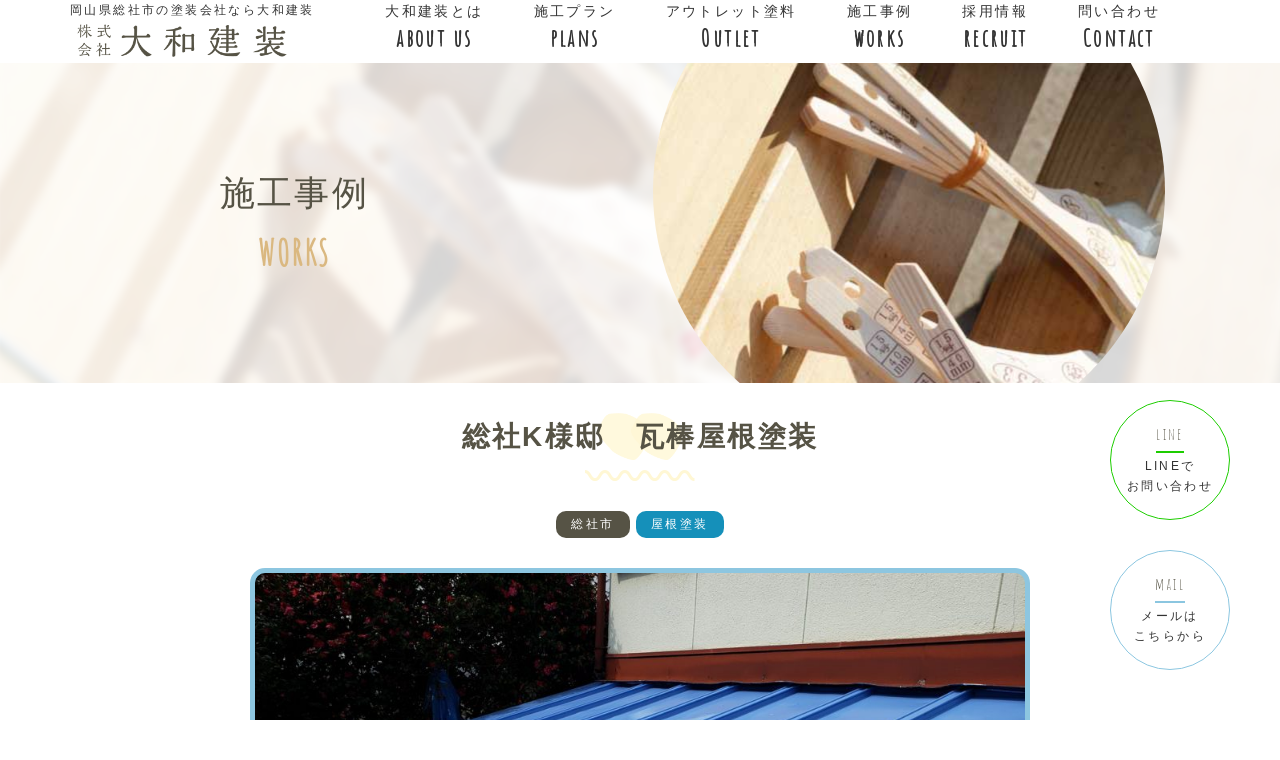

--- FILE ---
content_type: text/html; charset=UTF-8
request_url: https://yamatokenso.jp/works/%E7%B7%8F%E7%A4%BEk%E6%A7%98%E9%82%B8%E3%80%80%E7%93%A6%E6%A3%92%E5%B1%8B%E6%A0%B9%E5%A1%97%E8%A3%85-2/
body_size: 9950
content:
<!doctype html>
<html>

<head>
  <meta charset="utf-8">
  <!--キャッシュクリア-->
  <meta http-equiv="Pragma" content="no-cache">
  <meta http-equiv="Cache-Control" content="no-cache">
  <meta http-equiv="Expires" content="0">
  <!--キャッシュクリア終了-->
  <meta http-equiv="X-UA-Compatible" content="IE=edge,chrome=1">
  <meta name="viewport" content="width=device-width, initial-scale=1">
  
  
		<!-- All in One SEO 4.0.18 -->
		<title>総社K様邸 瓦棒屋根塗装 | 大和建装 | 岡山県総社市の塗装・リフォーム</title>
		<meta name="description" content="総社住宅の瓦棒屋根の塗装をさせて頂きました。 経年劣化により錆が広範囲に浮き出ていました。長く放っておくと腐食 […]"/>
		<link rel="canonical" href="https://yamatokenso.jp/works/%e7%b7%8f%e7%a4%bek%e6%a7%98%e9%82%b8%e3%80%80%e7%93%a6%e6%a3%92%e5%b1%8b%e6%a0%b9%e5%a1%97%e8%a3%85-2/" />
		<meta property="og:site_name" content="大和建装 | 岡山県総社市の塗装・リフォーム" />
		<meta property="og:type" content="article" />
		<meta property="og:title" content="総社K様邸 瓦棒屋根塗装 | 大和建装 | 岡山県総社市の塗装・リフォーム" />
		<meta property="og:description" content="総社住宅の瓦棒屋根の塗装をさせて頂きました。 経年劣化により錆が広範囲に浮き出ていました。長く放っておくと腐食 […]" />
		<meta property="og:url" content="https://yamatokenso.jp/works/%e7%b7%8f%e7%a4%bek%e6%a7%98%e9%82%b8%e3%80%80%e7%93%a6%e6%a3%92%e5%b1%8b%e6%a0%b9%e5%a1%97%e8%a3%85-2/" />
		<meta property="og:image" content="https://yamatokenso.jp/wp-content/uploads/2019/02/20190222_120203.jpg" />
		<meta property="og:image:secure_url" content="https://yamatokenso.jp/wp-content/uploads/2019/02/20190222_120203.jpg" />
		<meta property="og:image:width" content="960" />
		<meta property="og:image:height" content="719" />
		<meta property="article:published_time" content="2019-02-28T05:53:19Z" />
		<meta property="article:modified_time" content="2019-03-02T05:52:44Z" />
		<meta property="twitter:card" content="summary" />
		<meta property="twitter:domain" content="yamatokenso.jp" />
		<meta property="twitter:title" content="総社K様邸 瓦棒屋根塗装 | 大和建装 | 岡山県総社市の塗装・リフォーム" />
		<meta property="twitter:description" content="総社住宅の瓦棒屋根の塗装をさせて頂きました。 経年劣化により錆が広範囲に浮き出ていました。長く放っておくと腐食 […]" />
		<meta property="twitter:image" content="https://yamatokenso.jp/wp-content/uploads/2019/02/20190222_120203.jpg" />
		<script type="application/ld+json" class="aioseo-schema">
			{"@context":"https:\/\/schema.org","@graph":[{"@type":"WebSite","@id":"https:\/\/yamatokenso.jp\/#website","url":"https:\/\/yamatokenso.jp\/","name":"\u5927\u548c\u5efa\u88c5 | \u5ca1\u5c71\u770c\u7dcf\u793e\u5e02\u306e\u5857\u88c5\u30fb\u30ea\u30d5\u30a9\u30fc\u30e0","publisher":{"@id":"https:\/\/yamatokenso.jp\/#organization"}},{"@type":"Organization","@id":"https:\/\/yamatokenso.jp\/#organization","name":"\u5927\u548c\u5efa\u88c5 | \u5ca1\u5c71\u770c\u7dcf\u793e\u5e02\u306e\u5857\u88c5\u30fb\u30ea\u30d5\u30a9\u30fc\u30e0","url":"https:\/\/yamatokenso.jp\/"},{"@type":"BreadcrumbList","@id":"https:\/\/yamatokenso.jp\/works\/%e7%b7%8f%e7%a4%bek%e6%a7%98%e9%82%b8%e3%80%80%e7%93%a6%e6%a3%92%e5%b1%8b%e6%a0%b9%e5%a1%97%e8%a3%85-2\/#breadcrumblist","itemListElement":[{"@type":"ListItem","@id":"https:\/\/yamatokenso.jp\/#listItem","position":"1","item":{"@id":"https:\/\/yamatokenso.jp\/#item","name":"\u30db\u30fc\u30e0","url":"https:\/\/yamatokenso.jp\/"},"nextItem":"https:\/\/yamatokenso.jp\/works\/%e7%b7%8f%e7%a4%bek%e6%a7%98%e9%82%b8%e3%80%80%e7%93%a6%e6%a3%92%e5%b1%8b%e6%a0%b9%e5%a1%97%e8%a3%85-2\/#listItem"},{"@type":"ListItem","@id":"https:\/\/yamatokenso.jp\/works\/%e7%b7%8f%e7%a4%bek%e6%a7%98%e9%82%b8%e3%80%80%e7%93%a6%e6%a3%92%e5%b1%8b%e6%a0%b9%e5%a1%97%e8%a3%85-2\/#listItem","position":"2","item":{"@id":"https:\/\/yamatokenso.jp\/works\/%e7%b7%8f%e7%a4%bek%e6%a7%98%e9%82%b8%e3%80%80%e7%93%a6%e6%a3%92%e5%b1%8b%e6%a0%b9%e5%a1%97%e8%a3%85-2\/#item","name":"\u7dcf\u793eK\u69d8\u90b8\u3000\u74e6\u68d2\u5c4b\u6839\u5857\u88c5","description":"\u7dcf\u793e\u4f4f\u5b85\u306e\u74e6\u68d2\u5c4b\u6839\u306e\u5857\u88c5\u3092\u3055\u305b\u3066\u9802\u304d\u307e\u3057\u305f\u3002 \u7d4c\u5e74\u52a3\u5316\u306b\u3088\u308a\u9306\u304c\u5e83\u7bc4\u56f2\u306b\u6d6e\u304d\u51fa\u3066\u3044\u307e\u3057\u305f\u3002\u9577\u304f\u653e\u3063\u3066\u304a\u304f\u3068\u8150\u98df [\u2026]","url":"https:\/\/yamatokenso.jp\/works\/%e7%b7%8f%e7%a4%bek%e6%a7%98%e9%82%b8%e3%80%80%e7%93%a6%e6%a3%92%e5%b1%8b%e6%a0%b9%e5%a1%97%e8%a3%85-2\/"},"previousItem":"https:\/\/yamatokenso.jp\/#listItem"}]},{"@type":"Person","@id":"https:\/\/yamatokenso.jp\/author\/nob0709\/#author","url":"https:\/\/yamatokenso.jp\/author\/nob0709\/","name":"nob0709","image":{"@type":"ImageObject","@id":"https:\/\/yamatokenso.jp\/works\/%e7%b7%8f%e7%a4%bek%e6%a7%98%e9%82%b8%e3%80%80%e7%93%a6%e6%a3%92%e5%b1%8b%e6%a0%b9%e5%a1%97%e8%a3%85-2\/#authorImage","url":"https:\/\/secure.gravatar.com\/avatar\/71cc77eabe991839b3aa8a8d793d0b53?s=96&d=mm&r=g","width":"96","height":"96","caption":"nob0709"}},{"@type":"WebPage","@id":"https:\/\/yamatokenso.jp\/works\/%e7%b7%8f%e7%a4%bek%e6%a7%98%e9%82%b8%e3%80%80%e7%93%a6%e6%a3%92%e5%b1%8b%e6%a0%b9%e5%a1%97%e8%a3%85-2\/#webpage","url":"https:\/\/yamatokenso.jp\/works\/%e7%b7%8f%e7%a4%bek%e6%a7%98%e9%82%b8%e3%80%80%e7%93%a6%e6%a3%92%e5%b1%8b%e6%a0%b9%e5%a1%97%e8%a3%85-2\/","name":"\u7dcf\u793eK\u69d8\u90b8 \u74e6\u68d2\u5c4b\u6839\u5857\u88c5 | \u5927\u548c\u5efa\u88c5 | \u5ca1\u5c71\u770c\u7dcf\u793e\u5e02\u306e\u5857\u88c5\u30fb\u30ea\u30d5\u30a9\u30fc\u30e0","description":"\u7dcf\u793e\u4f4f\u5b85\u306e\u74e6\u68d2\u5c4b\u6839\u306e\u5857\u88c5\u3092\u3055\u305b\u3066\u9802\u304d\u307e\u3057\u305f\u3002 \u7d4c\u5e74\u52a3\u5316\u306b\u3088\u308a\u9306\u304c\u5e83\u7bc4\u56f2\u306b\u6d6e\u304d\u51fa\u3066\u3044\u307e\u3057\u305f\u3002\u9577\u304f\u653e\u3063\u3066\u304a\u304f\u3068\u8150\u98df [\u2026]","inLanguage":"ja","isPartOf":{"@id":"https:\/\/yamatokenso.jp\/#website"},"breadcrumb":{"@id":"https:\/\/yamatokenso.jp\/works\/%e7%b7%8f%e7%a4%bek%e6%a7%98%e9%82%b8%e3%80%80%e7%93%a6%e6%a3%92%e5%b1%8b%e6%a0%b9%e5%a1%97%e8%a3%85-2\/#breadcrumblist"},"author":"https:\/\/yamatokenso.jp\/works\/%e7%b7%8f%e7%a4%bek%e6%a7%98%e9%82%b8%e3%80%80%e7%93%a6%e6%a3%92%e5%b1%8b%e6%a0%b9%e5%a1%97%e8%a3%85-2\/#author","creator":"https:\/\/yamatokenso.jp\/works\/%e7%b7%8f%e7%a4%bek%e6%a7%98%e9%82%b8%e3%80%80%e7%93%a6%e6%a3%92%e5%b1%8b%e6%a0%b9%e5%a1%97%e8%a3%85-2\/#author","image":{"@type":"ImageObject","@id":"https:\/\/yamatokenso.jp\/#mainImage","url":"https:\/\/yamatokenso.jp\/wp-content\/uploads\/2019\/02\/20190222_120203.jpg","width":"960","height":"719"},"primaryImageOfPage":{"@id":"https:\/\/yamatokenso.jp\/works\/%e7%b7%8f%e7%a4%bek%e6%a7%98%e9%82%b8%e3%80%80%e7%93%a6%e6%a3%92%e5%b1%8b%e6%a0%b9%e5%a1%97%e8%a3%85-2\/#mainImage"},"datePublished":"2019-02-28T05:53:19+09:00","dateModified":"2019-03-02T05:52:44+09:00"}]}
		</script>
		<!-- All in One SEO -->

<link rel='dns-prefetch' href='//s.w.org' />
		<script type="text/javascript">
			window._wpemojiSettings = {"baseUrl":"https:\/\/s.w.org\/images\/core\/emoji\/13.0.1\/72x72\/","ext":".png","svgUrl":"https:\/\/s.w.org\/images\/core\/emoji\/13.0.1\/svg\/","svgExt":".svg","source":{"concatemoji":"https:\/\/yamatokenso.jp\/wp-includes\/js\/wp-emoji-release.min.js?ver=5.7.14"}};
			!function(e,a,t){var n,r,o,i=a.createElement("canvas"),p=i.getContext&&i.getContext("2d");function s(e,t){var a=String.fromCharCode;p.clearRect(0,0,i.width,i.height),p.fillText(a.apply(this,e),0,0);e=i.toDataURL();return p.clearRect(0,0,i.width,i.height),p.fillText(a.apply(this,t),0,0),e===i.toDataURL()}function c(e){var t=a.createElement("script");t.src=e,t.defer=t.type="text/javascript",a.getElementsByTagName("head")[0].appendChild(t)}for(o=Array("flag","emoji"),t.supports={everything:!0,everythingExceptFlag:!0},r=0;r<o.length;r++)t.supports[o[r]]=function(e){if(!p||!p.fillText)return!1;switch(p.textBaseline="top",p.font="600 32px Arial",e){case"flag":return s([127987,65039,8205,9895,65039],[127987,65039,8203,9895,65039])?!1:!s([55356,56826,55356,56819],[55356,56826,8203,55356,56819])&&!s([55356,57332,56128,56423,56128,56418,56128,56421,56128,56430,56128,56423,56128,56447],[55356,57332,8203,56128,56423,8203,56128,56418,8203,56128,56421,8203,56128,56430,8203,56128,56423,8203,56128,56447]);case"emoji":return!s([55357,56424,8205,55356,57212],[55357,56424,8203,55356,57212])}return!1}(o[r]),t.supports.everything=t.supports.everything&&t.supports[o[r]],"flag"!==o[r]&&(t.supports.everythingExceptFlag=t.supports.everythingExceptFlag&&t.supports[o[r]]);t.supports.everythingExceptFlag=t.supports.everythingExceptFlag&&!t.supports.flag,t.DOMReady=!1,t.readyCallback=function(){t.DOMReady=!0},t.supports.everything||(n=function(){t.readyCallback()},a.addEventListener?(a.addEventListener("DOMContentLoaded",n,!1),e.addEventListener("load",n,!1)):(e.attachEvent("onload",n),a.attachEvent("onreadystatechange",function(){"complete"===a.readyState&&t.readyCallback()})),(n=t.source||{}).concatemoji?c(n.concatemoji):n.wpemoji&&n.twemoji&&(c(n.twemoji),c(n.wpemoji)))}(window,document,window._wpemojiSettings);
		</script>
		<style type="text/css">
img.wp-smiley,
img.emoji {
	display: inline !important;
	border: none !important;
	box-shadow: none !important;
	height: 1em !important;
	width: 1em !important;
	margin: 0 .07em !important;
	vertical-align: -0.1em !important;
	background: none !important;
	padding: 0 !important;
}
</style>
	<link rel='stylesheet' id='wp-block-library-css'  href='https://yamatokenso.jp/wp-includes/css/dist/block-library/style.min.css?ver=5.7.14' type='text/css' media='all' />
<link rel="https://api.w.org/" href="https://yamatokenso.jp/wp-json/" /><link rel="EditURI" type="application/rsd+xml" title="RSD" href="https://yamatokenso.jp/xmlrpc.php?rsd" />
<link rel="wlwmanifest" type="application/wlwmanifest+xml" href="https://yamatokenso.jp/wp-includes/wlwmanifest.xml" /> 
<meta name="generator" content="WordPress 5.7.14" />
<link rel='shortlink' href='https://yamatokenso.jp/?p=202' />
<link rel="alternate" type="application/json+oembed" href="https://yamatokenso.jp/wp-json/oembed/1.0/embed?url=https%3A%2F%2Fyamatokenso.jp%2Fworks%2F%25e7%25b7%258f%25e7%25a4%25bek%25e6%25a7%2598%25e9%2582%25b8%25e3%2580%2580%25e7%2593%25a6%25e6%25a3%2592%25e5%25b1%258b%25e6%25a0%25b9%25e5%25a1%2597%25e8%25a3%2585-2%2F" />
<link rel="alternate" type="text/xml+oembed" href="https://yamatokenso.jp/wp-json/oembed/1.0/embed?url=https%3A%2F%2Fyamatokenso.jp%2Fworks%2F%25e7%25b7%258f%25e7%25a4%25bek%25e6%25a7%2598%25e9%2582%25b8%25e3%2580%2580%25e7%2593%25a6%25e6%25a3%2592%25e5%25b1%258b%25e6%25a0%25b9%25e5%25a1%2597%25e8%25a3%2585-2%2F&#038;format=xml" />
  <link rel="apple-touch-icon" href="https://yamatokenso.jp/wp-content/themes/initializr/apple-touch-icon.png">
  <link href="https://cdn.rawgit.com/michalsnik/aos/2.1.1/dist/aos.css" rel="stylesheet">
  <link rel="stylesheet" href="https://yamatokenso.jp/wp-content/themes/initializr/css/modal.css">
  <link rel="stylesheet" href="https://yamatokenso.jp/wp-content/themes/initializr/css/loaders.min.css">
  <link rel="stylesheet" href="https://yamatokenso.jp/wp-content/themes/initializr/css/bootstrap.min.css">
  <link href="https://maxcdn.bootstrapcdn.com/font-awesome/4.7.0/css/font-awesome.min.css" rel="stylesheet">
  <link href="https://fonts.googleapis.com/css?family=Amatic+SC" rel="stylesheet">
  <link href="https://fonts.googleapis.com/css?family=Roboto+Condensed" rel="stylesheet">
  <link rel="stylesheet" type="text/css" href="//cdn.jsdelivr.net/npm/slick-carousel@1.8.1/slick/slick.css" />
  <link rel="stylesheet" href="https://yamatokenso.jp/wp-content/themes/initializr/css/bootstrap-theme.min.css">
  <link rel="stylesheet" href="https://yamatokenso.jp/wp-content/themes/initializr/css/main.css">
  <link rel="stylesheet" href="https://yamatokenso.jp/wp-content/themes/initializr/style.css">

  <script src="https://yamatokenso.jp/wp-content/themes/initializr/js/vendor/modernizr-2.8.3-respond-1.4.2.min.js"></script>
  <script src="https://ajax.googleapis.com/ajax/libs/jquery/1.11.2/jquery.min.js"></script>
  <script>
  window.jQuery || document.write(
    '<script src="https://yamatokenso.jp/wp-content/themes/initializr/js/vendor/jquery-1.11.2.min.js"><\/script>')
  </script>
  <script src="https://yamatokenso.jp/wp-content/themes/initializr/js/vendor/bootstrap.min.js"></script>
  <script type="text/javascript" src="//cdn.jsdelivr.net/npm/slick-carousel@1.8.1/slick/slick.min.js"></script>
  <script src="https://yamatokenso.jp/wp-content/themes/initializr/js/jquery.matchHeight-min.js"></script>
  <script src="https://cdnjs.cloudflare.com/ajax/libs/gsap/2.0.1/TweenMax.min.js"></script>
  <script src="https://yamatokenso.jp/wp-content/themes/initializr/js/wavify/wavify.js"></script>
  <script src="https://yamatokenso.jp/wp-content/themes/initializr/js/wavify/jquery.wavify.js"></script>
  <script src="https://yamatokenso.jp/wp-content/themes/initializr/js/main.js"></script>
  <!--フォントプラス-->
  <script type="text/javascript"
    src="//webfont.fontplus.jp/accessor/script/fontplus.js?tUOPpkwcnxA%3D&box=DPC0QA6Ps9Q%3D&aa=1&ab=2&aa=1&ab=2"
    charset="utf-8"></script>
  <script>
  /*高さ合わせる*/
  $(function() {
    $('.matchHeight').matchHeight();
  });
  </script>
  <script type="text/javascript">
  /*
$(function() {
	$('.slick-box').slick({
		prevArrow: '<div class="slider-arrow slider-prev fa fa-angle-left"></div>',
		nextArrow: '<div class="slider-arrow slider-next fa fa-angle-right"></div>',
		autoplay: true,
		autoplaySpeed: 4000,
		fade: true,
		speed: 2000,
	});
});
*/
  </script>
  <script>
  $(function() {

    $('.slick-box').slick({
      fade: true,
      /*arrows: false,*/
      prevArrow: '<div class="slider-arrow slider-prev fa fa-angle-left"></div>',
      nextArrow: '<div class="slider-arrow slider-next fa fa-angle-right"></div>',
      autoplay: true,
      autoplaySpeed: 4000
    });
  });
  </script>

  <!-- Google Tag Manager -->
  <script>
  (function(w, d, s, l, i) {
    w[l] = w[l] || [];
    w[l].push({
      'gtm.start': new Date().getTime(),
      event: 'gtm.js'
    });
    var f = d.getElementsByTagName(s)[0],
      j = d.createElement(s),
      dl = l != 'dataLayer' ? '&l=' + l : '';
    j.async = true;
    j.src =
      'https://www.googletagmanager.com/gtm.js?id=' + i + dl;
    f.parentNode.insertBefore(j, f);
  })(window, document, 'script', 'dataLayer', 'GTM-P52KWJ9');
  </script>
  <!-- End Google Tag Manager -->

</head>

<body class="works-template-default single single-works postid-202">
  <!--[if lt IE 8]>
<p class="browserupgrade">You are using an <strong>outdated</strong> browser. Please <a href="http://browsehappy.com/">upgrade your browser</a> to improve your experience.</p>
<![endif]-->

  <!-- Google Tag Manager (noscript) -->
  <noscript><iframe src="https://www.googletagmanager.com/ns.html?id=GTM-P52KWJ9" height="0" width="0"
      style="display:none;visibility:hidden"></iframe></noscript>
  <!-- End Google Tag Manager (noscript) -->

  <div id="fb-root"></div>
  <script>
  (function(d, s, id) {
    var js, fjs = d.getElementsByTagName(s)[0];
    if (d.getElementById(id)) return;
    js = d.createElement(s);
    js.id = id;
    js.src =
      'https://connect.facebook.net/ja_JP/sdk.js#xfbml=1&version=v3.2&appId=473330072837166&autoLogAppEvents=1';
    fjs.parentNode.insertBefore(js, fjs);
  }(document, 'script', 'facebook-jssdk'));
  </script>


  <!--ローディングCSS-->
  <!--
<div id="js-loader">
	<div class="loader-inner ball-pulse">
	  <div></div>
	  <div></div>
	  <div></div>
	</div>
</div>
-->

  <style>
  #js-loader {
    display: flex;
    position: fixed;
    height: 100vh;
    width: 100vw;
    z-index: 999;
    background: #8dc6e0;
    align-items: center;
    justify-content: center;
  }
  </style>

  <script>
  // ローディング画面をフェードインさせてページ遷移
  $(function() {
    // リンクをクリックしたときの処理。外部リンクやページ内移動のスクロールリンクなどではフェードアウトさせたくないので少し条件を加えてる。
    $('a[href ^= "https://newstella.co.jp"]' + 'a[target != "_blank"]').click(function() {
      var url = $(this).attr('href'); // クリックされたリンクのURLを取得
      $('#js-loader').fadeIn(600); // ローディング画面をフェードイン
      setTimeout(function() {
        location.href = url;
      }, 800); // URLにリンクする
      return false;
    });
  });

  // ページのロードが終わった後の処理
  $(window).load(function() {
    $('#js-loader').delay(300).fadeOut(400); //ローディング画面をフェードアウトさせることでメインコンテンツを表示
  });

  // ページのロードが終わらなくても10秒たったら強制的に処理を実行
  $(function() {
    setTimeout('stopload()', 10000);
  });

  function stopload() {
    $('#js-loader').delay(300).fadeOut(400); //ローディング画面をフェードアウトさせることでメインコンテンツを表示
  }
  </script>

  <!-- 開閉用ボタン -->
  <div class="menu-btn sp" id="js__btn">
    <!--<span data-txt-menu="MENU" data-txt-close="CLOSE"></span>-->
    <div class="menu-trigger" href="#">
      <span></span>
      <span></span>
      <span></span>
      <span class="headerHunbergerText">MENU</span>
    </div>
  </div>

  <!-- モーダルメニュー -->
  <nav class="menu sp" id="js__nav">
    <div class="menu-menu-1-container"><ul id="menu-menu-1" class=""><li id="menu-item-437" class="sp menu-item menu-item-type-post_type menu-item-object-page menu-item-home menu-item-437"><a title="Top" href="https://yamatokenso.jp/">トップページ<span>Top</span></a></li>
<li id="menu-item-18" class="menu-item menu-item-type-post_type menu-item-object-page menu-item-18"><a title="about us" href="https://yamatokenso.jp/about-us/">大和建装とは<span>about us</span></a></li>
<li id="menu-item-20" class="menu-item menu-item-type-post_type menu-item-object-page menu-item-20"><a title="plans" href="https://yamatokenso.jp/plan/">施工プラン<span>plans</span></a></li>
<li id="menu-item-436" class="menu-item menu-item-type-post_type menu-item-object-page menu-item-436"><a title="Outlet" href="https://yamatokenso.jp/outlet/">アウトレット塗料<span>Outlet</span></a></li>
<li id="menu-item-21" class="menu-item menu-item-type-post_type menu-item-object-page menu-item-21"><a title="works" href="https://yamatokenso.jp/works/">施工事例<span>works</span></a></li>
<li id="menu-item-19" class="menu-item menu-item-type-post_type menu-item-object-page menu-item-19"><a title="recruit" href="https://yamatokenso.jp/recruit/">採用情報<span>recruit</span></a></li>
<li id="menu-item-34" class="menu-item menu-item-type-post_type menu-item-object-page menu-item-34"><a title="Contact" href="https://yamatokenso.jp/contact/">問い合わせ<span>Contact</span></a></li>
</ul></div>  </nav>

  <header>
    <div class="container">
      <div class="headerTop flex alignStart justCenter">
        <div class="headerLeft">
          <div class="headerText">
            <h2 class="text_s">岡山県総社市の塗装会社なら大和建装</h2>
          </div>
          <h1 class="logo remove"><a
              href="https://yamatokenso.jp">総社K様邸 瓦棒屋根塗装 | 大和建装 | 岡山県総社市の塗装・リフォーム |
              大和建装 | 岡山県総社市の塗装・リフォーム</a></h1>
        </div>
        <div class="headerMenu pc text-center">
          <div class="menu-menu-1-container"><ul id="menu-menu-2" class="flex justEnd alignCenter titleJp"><li class="sp menu-item menu-item-type-post_type menu-item-object-page menu-item-home menu-item-437"><a title="Top" href="https://yamatokenso.jp/">トップページ<span>Top</span></a></li>
<li class="menu-item menu-item-type-post_type menu-item-object-page menu-item-18"><a title="about us" href="https://yamatokenso.jp/about-us/">大和建装とは<span>about us</span></a></li>
<li class="menu-item menu-item-type-post_type menu-item-object-page menu-item-20"><a title="plans" href="https://yamatokenso.jp/plan/">施工プラン<span>plans</span></a></li>
<li class="menu-item menu-item-type-post_type menu-item-object-page menu-item-436"><a title="Outlet" href="https://yamatokenso.jp/outlet/">アウトレット塗料<span>Outlet</span></a></li>
<li class="menu-item menu-item-type-post_type menu-item-object-page menu-item-21"><a title="works" href="https://yamatokenso.jp/works/">施工事例<span>works</span></a></li>
<li class="menu-item menu-item-type-post_type menu-item-object-page menu-item-19"><a title="recruit" href="https://yamatokenso.jp/recruit/">採用情報<span>recruit</span></a></li>
<li class="menu-item menu-item-type-post_type menu-item-object-page menu-item-34"><a title="Contact" href="https://yamatokenso.jp/contact/">問い合わせ<span>Contact</span></a></li>
</ul></div>        </div>
      </div>
    </div>
  </header>

  <section class="contactSide absolute pc">
    <a href="https://yamatokenso.jp/contact" class="contactSideWap text-center">
      <div class="fontEn mainColor h5 titleBd">mail</div>
      <div class="titleJp mColor text_s">メール<span class="">は<br>こちらから</span></div>
    </a>
    <a href="https://page.line.me/493prdrz?openQrModal=true" target="_blank" class="contactSideWap text-center line">
      <div class="fontEn mainColor h5 titleBd">line</div>
      <div class="titleJp mColor text_s">LINEで<span class=""><br>お問い合わせ</span></div>
    </a>
  </section>

  <section class="footerTelSp sp bgGrad">
    <ul class="inline_block">
      <li class="footerTelSpLi1 white text-center">
        <div class="text_ss">直通番号です。お気軽にご連絡下さい</div>
        <div class="footerTelSpLi1Tel h3 bold">
          <a href="tel:09048035654"><i class="fa fa-phone" aria-hidden="true"></i><span>090-4803-5654</span></a>
        </div>
      </li>
      <li class="footerTelSpLi2 text_m subColor"><a href="https://yamatokenso.jp/contact">お問い合わせ</a></li>
    </ul>
  </section>

  <script>
  $(function() {
    var $body = $('body');

    //開閉用ボタンをクリックでクラスの切替え
    $('#js__btn').on('click', function() {
      $body.toggleClass('open');
    });

    //メニュー名以外の部分をクリックで閉じる
    $('#js__nav').on('click', function() {
      $body.removeClass('open');
    });
  });
  </script>



<main>


<section class="pageHeader mb30" style="background-image:url('https://yamatokenso.jp/wp-content/themes/initializr/img/top_plan_02_bg.jpg');">
	<div class="pageHeaderWhite">
		<div class="pageHeaderText text-center">
			<div class="container">
				<h3 class="klee h1 mainColor">施工事例</h3>
				<p class="titleEn fontEn h1 bold subColor">WORKS</p>
			</div>
		</div>
		<div class="pageHeaderCircle" style="background-image:url('https://yamatokenso.jp/wp-content/themes/initializr/img/top_plan_02_bg.jpg');"></div>
	</div>
</section>

<section class="pageWorksDeCont relative waveSectionMargin">
	<div class="container">
		<div class="titleBg titleBgColor text-center mb10">
			<h3 class="titleJp h2 bold mainColor">総社K様邸　瓦棒屋根塗装</h3>
		</div>
		<div class="titleBgWave titleBgWaveColor mb30"></div>
		<div class="with780">
			<ul class="inline_block white text_s topWorkLi text-center mb30">
				
				<li class="topWorkLiArea">総社市</li>
				<li class="topWorkLiCate">屋根塗装</li>			</ul>

																					<div class="topWorkImg pageWorkDeMainImg relative mb10 tra" style="background-image:url('https://yamatokenso.jp/wp-content/uploads/2019/02/20190222_120203.jpg');"></div>
										
			
			<div class="pageAboutCompanyUl with780 mb100">
				<ul>
					<li>工事種類</li><li>

						屋根塗装　					
					</li>
				</ul>
									<ul>
						<li>ご要望</li><li>最後の塗装にしたい。</li>
					</ul>
								<ul>
					<li>施工内容</li><li><p>総社住宅の瓦棒屋根の塗装をさせて頂きました。</p>
<p>経年劣化により錆が広範囲に浮き出ていました。長く放っておくと腐食が進み鉄板本体に穴が空いたりしてしまいます。</p>
<p>以前は、施主ご主人様が定期的に塗装（保護）をしていたとのことですが、年とともに作業が困難になり当社顧客様のご紹介で工事をさせて頂く運びとなりました。</p>
<p>塗るだけが塗装ではありません！きちんとした下地処理が必要であり、きちんとした塗装工程が長持ちさせる秘訣です。</p>
<p>専用工具を使い錆を除去していき、錆止めでサビを抑え、上塗りを2回塗り。お客様もプロが塗ると仕上がりがやっぱり違うなと感心して頂きました😋</p>
<p>&nbsp;</p>
<p>&nbsp;</p>
</li>
				</ul>
													<ul>
						<li>工期</li><li>5日</li>
					</ul>
																			</div>
			
		
		</div>
		<div class="row mb50">
			<div class="col-sm-8">
									<div class="">
						<ul class="slider-for">
						

 
									<li>
								<div class="pageWorksDeContBf relative mb30">
									<div class="pageWorksDeContAfBigImg" style="background-image:url('https://yamatokenso.jp/wp-content/uploads/2019/02/20190220_150649.jpg');"></div>
									<p class="absolute pageWorksDeContBfA fontEn bold">AFTER</p>
								</div>
							</li>
						

 

 
						

 

 
						

 

 
						

 

 
						

 

 
						

 

 
						

 

 
						

 

 
						

 
						
						
						</ul>
											</div>
								
			</div>
			<div class="col-sm-4">
				<div class="pageWorksDeContBf relative">
											<div class="topWorkImg relative mb30 tra" style="background-image:url('https://yamatokenso.jp/wp-content/uploads/2019/02/20190202_093424.jpg');"></div>
						<p class="absolute pageWorksDeContBfB fontEn bold mainColor">BEFORE</p>
									
				</div>
				

<!--サムネイル start-->

<div class="">
	<ul class="worksAfterThumbUl slider-nav">
	



 
					<li>
				<div class="worksAfterThumbImg bgImg" style="background-image:url('https://yamatokenso.jp/wp-content/uploads/2019/02/20190220_150649.jpg');"></div>
			</li>
						

 

 
						

 

 
						

 

 
						

 

 
						

 

 
						

 

 
						

 

 
						

 

 
						

 
	</ul>
</div>



<script>
 $('.slider-for').slick({
  slidesToShow: 1,
  slidesToScroll: 1,
  arrows: false,
  fade: true,
  asNavFor: '.slider-nav',
  autoplay: true,
  autoplaySpeed: 3000,
 });
$('.slider-nav').slick({
  slidesToShow: 9,
  slidesToScroll: 9,
  asNavFor: '.slider-for',
  dots: false,
  centerMode: true,
  focusOnSelect: true,
  autoplay: true,
  autoplaySpeed: 3000,
});
</script>


<!--サムネイル end-->
				
				
			</div>
		</div>
		<div class="row mb50">
			<div class="col-sm-8">
									<div class="">
						<ul class="slider-for2">
						

 
									<li>
								<div class="pageWorksDeContBf relative mb30">
									<div class="pageWorksDeContAfBigImg" style="background-image:url('https://yamatokenso.jp/wp-content/uploads/2019/02/20190222_120203.jpg');"></div>
									<p class="absolute pageWorksDeContBfA fontEn bold">AFTER</p>
								</div>
							</li>
						

 

 
						

 

 
						

 

 
						

 

 
						

 

 
						

 

 
						

 

 
						

 

 
						

 
						
						
						</ul>
											</div>
								
			</div>
			<div class="col-sm-4">
				<div class="pageWorksDeContBf relative">
											<div class="topWorkImg relative mb30 tra" style="background-image:url('https://yamatokenso.jp/wp-content/uploads/2019/02/20190218_105252.jpg');"></div>
						<p class="absolute pageWorksDeContBfB fontEn bold mainColor">BEFORE</p>
									
				</div>
<!--サムネイル start-->

<div class="">
	<ul class="worksAfterThumbUl slider-nav2">
	



 
					<li>
				<div class="worksAfterThumbImg bgImg" style="background-image:url('https://yamatokenso.jp/wp-content/uploads/2019/02/20190222_120203.jpg');"></div>
			</li>
						

 

 
						

 

 
						

 

 
						

 

 
						

 

 
						

 

 
						

 

 
						

 

 
						

 
	</ul>
</div>



<script>
 $('.slider-for2').slick({
  slidesToShow: 1,
  slidesToScroll: 1,
  arrows: false,
  fade: true,
  asNavFor: '.slider-nav2',
  autoplay: true,
  autoplaySpeed: 3000,
 });
$('.slider-nav2').slick({
  slidesToShow: 9,
  slidesToScroll: 9,
  asNavFor: '.slider-for2',
  dots: false,
  centerMode: true,
  focusOnSelect: true,
  autoplay: true,
  autoplaySpeed: 3000,
});
</script>


<!--サムネイル end-->

			</div>
		</div>
		
		<div class="row mb50">
			<div class="col-sm-8">
								
			</div>
			<div class="col-sm-4">
				<div class="pageWorksDeContBf relative">
									
				</div>
<!--サムネイル start-->

<div class="">
	<ul class="worksAfterThumbUl slider-nav3">
	



 
						

 

 
						

 

 
						

 

 
						

 

 
						

 

 
						

 

 
						

 

 
						

 

 
						

 
	</ul>
</div>



<script>
 $('.slider-for3').slick({
  slidesToShow: 1,
  slidesToScroll: 1,
  arrows: false,
  fade: true,
  asNavFor: '.slider-nav3',
  autoplay: true,
  autoplaySpeed: 3000,
 });
$('.slider-nav3').slick({
  slidesToShow: 9,
  slidesToScroll: 9,
  asNavFor: '.slider-for3',
  dots: false,
  centerMode: true,
  focusOnSelect: true,
  autoplay: true,
  autoplaySpeed: 3000,
});
</script>


<!--サムネイル end-->

			</div>
		</div>
		
		
		<div class="with780 mb50">
			<h4 class="h2 bold mainColor pageWorksDeContVoiceTi">お客様の声</h4>
							
			<div class="pageWorksDeContVoiceTextArea">
				<p>屋根板金を固定してあるビスが緩くなっていたり外れてたりとしてたんですが、新しくビスを打ち付けたり、固定してくださっていて大変感謝しています。</p>
<p>塗装だけではなく庭で処分に困っていたゴミも片づけてくれたりと、年老いた私達には困難な事を気にかけてもらい嬉しかったです。</p>
<p>我が家はもう塗装したりリフォーム工事をしたりすることはないと思いますが、息子、娘夫婦がいるのでぜひ大和建装さんで工事をしてもらいたい。その時は宜しくお願い致します。</p>
			</div>
		</div>
	</div>
	<svg version="1.1" xmlns="http://www.w3.org/2000/svg" class="absolute jsWave"><path id="wave" d=""/></svg>
</section>

<section class="topAbout relative">
	<div class="container">
		<div class="titleBg text-center mb10">
			<p class="titleEn fontEn h1 bold mainColor">OTHERS</p>
			<h3 class="titleJp h4 mainColor">他の施工事例を見る</h3>
		</div>
		<div class="titleBgWave mb30"></div>
		<div class="row mb30">
		
        	                    
						<div class="col-sm-4">
				<a href="https://yamatokenso.jp/works/%e7%8e%89%e9%87%8e%e5%b8%82%e3%80%81t%e6%a7%98%e9%82%b8%e5%b1%8b%e6%a0%b9%e5%a1%97%e8%a3%85/">
					<div class="topWorkBox mb30">
					
																					<div class="topWorkImg relative mb10 tra" style="background-image:url('https://yamatokenso.jp/wp-content/uploads/2019/04/★IMG_0830.jpg');">
							
							<div class="topWorkDate absolute text_m">2019年4月</div>
						</div>
						<p class="mainColor bold">玉野市、T様邸屋根塗装</p>
						<ul class="inline_block white text_s topWorkLi">
						
							<li class="topWorkLiArea">玉野市</li> 
							<li class="topWorkLiCate">屋根塗装</li> 
						
							
						</ul>
					</div>
				</a>
			</div>

            
						<div class="col-sm-4">
				<a href="https://yamatokenso.jp/works/%e7%b7%8f%e7%a4%bek%e6%a7%98%e9%82%b8%e3%80%80%e7%93%a6%e6%a3%92%e5%b1%8b%e6%a0%b9%e5%a1%97%e8%a3%85-2/">
					<div class="topWorkBox mb30">
					
																					<div class="topWorkImg relative mb10 tra" style="background-image:url('https://yamatokenso.jp/wp-content/uploads/2019/02/20190222_120203.jpg');">
							
							<div class="topWorkDate absolute text_m">2019年2月</div>
						</div>
						<p class="mainColor bold">総社K様邸　瓦棒屋根塗装</p>
						<ul class="inline_block white text_s topWorkLi">
						
							<li class="topWorkLiArea">総社市</li> 
							<li class="topWorkLiCate">屋根塗装</li> 
						
							
						</ul>
					</div>
				</a>
			</div>

            		
		</div>

		<a href="https://yamatokenso.jp/works" class="button mainColor tra text-center mb50">他の施工事例をもっと見る</a>
	</div>
</section>


</main>

	


<section class="footerPankuzu">
  <div class="container">
    <!--パンくずリストプラグイン：Prime Strategy Bread Crumb--> 
<div id="pankuzu">   
<a href="https://yamatokenso.jp/">TOP</a> &gt; <a href="https://yamatokenso.jp/works/">施工事例</a> &gt; <a href="https://yamatokenso.jp/works_area/%e7%b7%8f%e7%a4%be%e5%b8%82/">総社市</a> &gt; <strong class="current">総社K様邸　瓦棒屋根塗装</strong></div>
<!---->   

  </div>
</section>

<section class="topContact">
  <div class="container" data-aos="fade-up">
    <div class="titleBg text-center mb10">
      <p class="titleEn fontEn h1 bold mainColor">CONTACT</p>
      <h3 class="titleJp h4 mainColor">お問い合わせ</h3>
    </div>
    <div class="titleBgWave mb30"></div>
    <p class="text-center with780 mb50">社長自ら常に現場に出ています。 <br>お問い合わせは下記の直通携帯にご連絡いただけると助かります。</p>
    <a href="https://yamatokenso.jp/contact" class="button contactButton tra text-center mb10 h4">メールで問い合わせをする</a>
    <!--<a href="tel:0866371084" class="button contactButton tra text-center mb10 h3">0866-37-1084</a>-->
    <a href="tel:09048035654" class="button contactButton tra text-center mb10 h3" style="line-height:1.3;">090-4803-5654<br><span class="text_s">（直通番号です。お気軽にお電話ください）</span></a>
  </div>
</section>

<section class="footerMenu">
  <div class="flex justCenter alignCenter white">
    <a href="https://yamatokenso.jp/about-us/" class="footerMenuA w100 flex justCenter alignCenter relative tra" style="background-image:url('https://yamatokenso.jp/wp-content/themes/initializr/img/footer_link_01.jpg');">
      <div class="footerMenuItemsTextInner">
        <div class="footerMenuItemsText">
          <p class="titleEn fontEn h1 bold mainColor">ABOUT US</p>
          <h3 class="titleJp h4 mainColor">大和建装とは</h3>
        </div>
        <div class="footerMenuCircle absolute"></div>
      </div>
    </a>
    <a href="https://yamatokenso.jp/plan/" class="footerMenuA w100 flex justCenter alignCenter relative tra" style="background-image:url('https://yamatokenso.jp/wp-content/themes/initializr/img/footer_link_02.jpg');">
      <div class="footerMenuItemsTextInner">
        <div class="footerMenuItemsText">
          <p class="titleEn fontEn h1 bold mainColor">PLAN</p>
          <h3 class="titleJp h4 mainColor">塗装プラン</h3>
        </div>
        <div class="footerMenuCircle absolute"></div>
      </div>
    </a>
    <a href="https://yamatokenso.jp/works/" class="footerMenuA w100 flex justCenter alignCenter relative tra" style="background-image:url('https://yamatokenso.jp/wp-content/themes/initializr/img/footer_link_03.jpg');">
      <div class="footerMenuItemsTextInner">
        <div class="footerMenuItemsText">
          <p class="titleEn fontEn h1 bold mainColor">WORKS</p>
          <h3 class="titleJp h4 mainColor">実績紹介</h3>
        </div>
        <div class="footerMenuCircle absolute"></div>
      </div>
    </a>
    <a href="https://yamatokenso.jp/recruit/" class="footerMenuA w100 flex justCenter alignCenter relative tra" style="background-image:url('https://yamatokenso.jp/wp-content/themes/initializr/img/footer_link_04.jpg');">
      <div class="footerMenuItemsTextInner">
        <div class="footerMenuItemsText">
          <p class="titleEn fontEn h1 bold mainColor">RECRUIT</p>
          <h3 class="titleJp h4 mainColor">採用情報</h3>
        </div>
        <div class="footerMenuCircle absolute"></div>
      </div>
    </a>
  </div>
</section>

<footer class="text_m text-center">
  <p class="">岡山県総社市の塗装会社なら大和建装</p>
  <a href="https://yamatokenso.jp">
    <p class="logo logo_footer remove mb10">総社K様邸　瓦棒屋根塗装</p>
  </a>
  <p class="mb20 mainColor">〒719-1103<br>
    岡山県総社市西阿曽191-1<br>
    休業日：日曜・祝日<br>
    営業時間：8：00～18：00</p>

  <a href="https://lin.ee/qgBJQB5" target="_blank" class="button buttonBgLine tra text-center bold mb20">LINEでお問い合わせ</a>

  <a href="https://yamatokenso.jp/contact" class="button buttonBgWhite text-center mainColor bold mb30">オンライン相談</a>
  <div class="mb20">
    <p><a href="https://haketote.jp/shop/okayama-punch/" target="_blank">
        <img class="alignleft wp-image-19667" src="https://yamatokenso.jp/wp-content/themes/initializr/img/haketote-banner.jpg" alt="塗り処ハケと手_岡山パンチ店" />
      </a></p>
  </div>

  <div class="mb20">
    <a href="https://www.nuri-kae.jp/company/1927" target="_blank"><img src="https://www.nuri-kae.jp/banner/nurikae_bnr_234x60.jpeg" width="234" height="60" alt="外壁塗装・リフォームの優良会社紹介のヌリカエ" /></a>
  </div>

  <div class="mb20">
    <a href="https://gaihekitosou-hotline.com/" target="_blank"><img src="https://yamatokenso.jp/wp-content/themes/initializr/img/gaihekitosou_bnr.png" width="234" height="60" alt="外壁塗装ほっとらいんー優良認定店ー" /></a>
  </div>

  <div class="mb20">
    <a href="https://www.gaihekitosou-partners.jp/" target="_blank" rel="noreferrer noopener">
      <p>外壁塗装の見積りサイト「外壁塗装パートナーズ」</p>
      <img src="https://www.gaihekitosou-partners.jp/wp-content/uploads/gaiheki-banner-300_100.jpg" alt="外壁塗装の見積りサイト認定の優良塗装店">
    </a>
  </div>
  <div class="mb50">
    <p><a href="https://gaiheki-madoguchi.com/" target="_blank"><img src="https://doors-my.com/images/doors_nitei_badge_l.jpg" alt="優良認定店_大" /></a></p>
  </div>

  <div class="wrapper_copy">
    <div class="container">
      <p class="text-center text_ss">copyright© 2018 yamato kenso all rights reserved.</p>
    </div>
  </div>
</footer>
<script type='text/javascript' src='https://yamatokenso.jp/wp-includes/js/wp-embed.min.js?ver=5.7.14' id='wp-embed-js'></script>
<script src="https://cdn.rawgit.com/michalsnik/aos/2.1.1/dist/aos.js"></script>

<script>
  AOS.init({
    placement: "bottom-top",
    duration: 1000,
  });
</script>
</body>

</html>



--- FILE ---
content_type: text/css
request_url: https://yamatokenso.jp/wp-content/themes/initializr/css/modal.css
body_size: 707
content:
/*
Pure CSS modal box
Author: Jorge Chavez
Github: http://github.com/jorgechavz
*/


.modal .checkbox{
  display: none;
}

/* Gray background */
.modal .modal-overlay{
  opacity: 0;
  transition: all 0.3s ease;
  width: 50%;
  position: absolute;
  width: 100%;
  height: 100%;
  position: fixed;
  top: 0;
  left: 0;
  z-index: -100;
  transform: scale(1);
  display: none;
  background-color: rgba(0,0,0,0.7);
}

/* Box */
.modal .modal-wrap{
  background-color: #ddd;
  box-shadow: 3px 3px 3px rgba(0,0,0,0.2);
  padding: 40px 50px;
  width: 60%;
  margin: 20px auto;
  align-self: flex-start;
  border-radius: 2px;
  transition: all 0.5s ease;
}
.modal .modal-wrap.small{
  width: 30%;
}
.modal .modal-wrap.full{
  width: 100%;
  height: 100%;
}

.modal .modal-wrap.a-center {
  align-self: center;
}
.modal .modal-wrap.from-left {
  transform: translateX(-100%);
}
.modal .modal-wrap.from-right {
  transform: translateX(100%);
}
.modal .modal-wrap.from-top {
  transform: translateY(-100%);
}
.modal .modal-wrap.from-bottom {
  transform: translateY(100%);
}


/* Close button */
.modal .modal-overlay .close{
  position: absolute;
  right: 10px;
  top: 10px;
  font-size: 40px;
  width: 30px;
  height: 30px;
  color: #282c34;
}

.modal .modal-overlay .close:hover{
  cursor: pointer;
  color: #4b5361;
}


 .modal .o-close {
   width: 100%;
   height: 100%;
   position: fixed;
   left: 0;
   top: 0;
   z-index: -100;
 }

.modal input:checked ~ .o-close {
  z-index: 9998;
}
.modal input:checked ~ .modal-overlay{
  transform: scale(1);
  opacity:1;
  z-index: 9997;
  overflow: auto;
  display: flex;
  animation-duration: 0.5s;
  animation-name: fade-in;
  -moz-animation-duration: 0.5s;
  -moz-animation-name: fade-in;
  -webkit-animation-duration: 0.5s;
  -webkit-animation-name: fade-in;
}
.modal input:checked ~ .modal-overlay .modal-wrap {
  transform: translateY(0);
  z-index: 9999;
}

/* Responsive Design */
/* Tablet size */
@media (max-width: 800px){
  .modal .modal-wrap {
    width: 80%;
    padding: 20px;
  }
}

/* Phone size */
@media (max-width: 500px){
  .modal .modal-wrap {
    width: 90%;
  }
}

/* Fadein from display:none */
@keyframes fade-in {
  0% {
    display: none;
    opacity: 0;
  }
  1% {
    display: flex;
    opacity: 0;
  }
  100% {
    display: flex;
    opacity: 1;
  }
}

@-moz-keyframes fade-in {
  0% {
    display: none;
    opacity: 0;
  }
  1% {
    display: flex;
    opacity: 0;
  }
  100% {
    display: flex;
    opacity: 1;
  }
}

@-webkit-keyframes fade-in {
  0% {
    display: none;
    opacity: 0;
  }
  1% {
    display: flex;
    opacity: 0;
  }
  100% {
    display: flex;
    opacity: 1;
  }
}


--- FILE ---
content_type: text/css
request_url: https://yamatokenso.jp/wp-content/themes/initializr/style.css
body_size: 13344
content:
/*
Theme Name: initializr
Theme URI: http://wordpress.local/
Author: Ottan
Author URI: http://wordpress.local/
Description: Version: 0.1.0
License: GNU General Public License v2 or later
License URI: http://www.gnu.org/licenses/gpl-2.0.html
Tags:
Text Domain:
*/


/*==================================================
 * リセットcss
 *================================================*/


/*改善点
・line heightの指定
・h1~h5の指定　クラスも

・768pxまではPC（タブレットも含む）
・767pxからSP

@media screen and (min-width:768px){
}
@media screen and (max-width:767px){
}

*/


/*==================================================
 * フォント
 *================================================*/

@font-face {
    font-family: 'hannari';
    src: url('./fonts/hannari/hannari.eot');
    src: url('./fonts/hannari/hannari.eot?#iefix') format('embedded-opentype'), url('./fonts/hannari/hannari.otf') format('opentype');
}

.hannari {
    font-family: 'hannari' !important;
}

@font-face {
    font-family: 'sweetpineapple';
    src: url('./fonts/sweetpineapple/sweetpineapple.eot');
    src: url('./fonts/sweetpineapple/sweetpineapple.eot?#iefix') format('embedded-opentype'), url('./fonts/sweetpineapple/sweetpineapple.woff2') format('woff2'), url('./fonts/sweetpineapple/sweetpineapple.woff') format('woff'), url('./fonts/sweetpineapple/sweetpineapple.ttf') format('truetype'), url('./fonts/sweetpineapple/sweetpineapple.svg#sweetpineapple') format('svg');
    font-weight: normal;
    font-style: normal;
}


/*見出し英語として代用*/

.sweetpineapple {
    /*font-family:'sweetpineapple'!important;*/
    font-family: 'Muli', sans-serif;
}

@font-face {
    font-family: makiba;
    src: url("./fonts/makiba/MakibaFontP13.eot");
    /*For IE*/
    src: url("./fonts/makiba/MakibaFontP13.woff") format("woff"), /*For Modern browser*/
    url("./fonts/makiba/MakibaFontP13.ttf") format("truetype");
    /*For iOS Android*/
}

.makiba {
    font-family: 'makiba' !important;
}

.lobster {
    font-family: 'Lobster', cursive;
}

.quattro {
    font-family: 'Quattrocento', serif;
    font-family: 'Quattrocento Sans', sans-serif;
}

.italic {
    font-style: italic;
}

body {
    /*font-family:'ヒラギノ角ゴシック Pro', 'Hiragino Kaku Gothic Pro', メイリオ, Meiryo, Osaka, 'ＭＳ Ｐゴシック', 'MS PGothic', sans-serif;*/
    font-family: -apple-system, BlinkMacSystemFont, "游ゴシック体", YuGothic, "Yu Gothic M", "游ゴシック Medium", "Yu Gothic Medium", "ヒラギノ角ゴ ProN W3", "Hiragino Kaku Gothic ProN W3", HiraKakuProN-W3, "ヒラギノ角ゴ ProN", "Hiragino Kaku Gothic ProN", "ヒラギノ角ゴ Pro", "Hiragino Kaku Gothic Pro", "メイリオ", Meiryo, Osaka, "ＭＳ Ｐゴシック", "MS PGothic", sans-serif
}

body {
    font-size: 16px;
    line-height: 1.4;
    letter-spacing: 0.15em;
}

h1,
.h1,
h2,
.h2,
h3,
.h3,
h4,
.h4,
h5,
.h5,
h6,
.h6 {
    margin-top: 0;
    margin-bottom: 0;
    font-weight: 300;
    line-height: 1.7;
}

p {
    font-weight: 300;
}

h1,
h2,
h3,
h4,
h5,
h6,
h7,
p,
span,
div {
    line-height: 1.7;
}

.lh_l {
    line-height: 1.7;
}

.lh_m {
    line-height: 1.5;
}

.serif {
    font-family: Georgia, "游明朝体", "YuMincho", "游明朝", "Yu Mincho", "ヒラギノ明朝 ProN W3", "Hiragino Mincho ProN W3", HiraMinProN-W3, "ヒラギノ明朝 ProN", "Hiragino Mincho ProN", "ヒラギノ明朝 Pro", "Hiragino Mincho Pro", "HGS明朝E", "ＭＳ Ｐ明朝", "MS PMincho", serif;
}

a {
    color: inherit;
}

.bold {
    font-weight: bold;
}

.thin {
    font-weight: 100;
}

.nowrap {
    white-space: nowrap;
}

.white {
    color: #fff;
}

.gray {
    color: gray;
}

.red {
    color: #ff4501 !important;
}

.h0 {
    font-size: 42px;
}

.h1 {
    font-size: 35px;
}

.h2 {
    font-size: 28px;
}

.h3 {
    font-size: 24px;
}

.h4 {
    font-size: 18px;
}

.h5 {
    font-size: 16px;
}

.text_m {
    font-size: 14px;
}

.text_sm {
    font-size: 13px;
}

.text_s {
    font-size: 12px;
}

.text_ss {
    font-size: 10px;
}

@media screen and (min-width:768px) {}

@media screen and (max-width:767px) {
    body {
        font-size: 14px;
    }
    .h0 {
        font-size: 24px;
    }
    .h1 {
        font-size: 22px;
    }
    .h2 {
        font-size: 20px;
    }
    .h3 {
        font-size: 17px;
    }
    .h4 {
        font-size: 15px;
    }
    .h5 {
        font-size: 15px;
    }
    .text_m {
        font-size: 13px;
    }
    .text_s {
        font-size: 11px;
    }
}


/*例外*/

@media screen and (max-width:900px) and (min-width:768px) {
    .nav.navbar-nav.h4 {
        font-size: 14px;
    }
    .h0 {
        font-size: 25px;
    }
}


/*==================================================
 * 共通（どのサイトでも）
 *================================================*/


/*リセット関係*/

*,
*:before,
*:after {
    -webkit-box-sizing: border-box;
    -moz-box-sizing: border-box;
    -o-box-sizing: border-box;
    -ms-box-sizing: border-box;
    box-sizing: border-box;
}

a:hover {
    opacity: 0.8;
    transition: 0.3s;
}

label {
    display: inline-block;
    max-width: 100%;
    margin-bottom: 0;
    font-weight: 100;
}

ul {
    padding: 0;
    list-style-type: none;
}

img {
    display: block;
    max-width: 100%;
    height: auto;
    margin: 0 auto;
}

hr {
    margin: 10px auto;
}

a:hover {
    text-decoration: none;
    color: inherit;
}

@media screen and (min-width: 768px) {
    .container {
        width: 100%;
        max-width: 1170px;
    }
}

@media screen and (min-width:768px) {}

@media screen and (max-width:767px) {
    /*
	.container {
		padding-right: 5px;
		padding-left: 5px;
	}
	*/
}


/*独自クラス*/

.clearfix:after {
    content: "";
    clear: both;
    display: block;
}

.remove {
    text-indent: -9999px;
    overflow: hidden;
    display: block;
    background-repeat: no-repeat;
    background-size: contain;
    background-position: center center;
    height: 0;
}

.w100 {
    width: 100%;
}

.relative {
    position: relative;
}

.absolute {
    position: absolute;
}

.relapadding {
    padding-right: 80px;
}

.inline {
    display: inline;
}

.block {
    display: block;
}

.inline_block>li {
    display: inline-block;
}

.dis_none {
    display: none !important;
}

.bgCenter {
    background-position: center center;
    background-size: cover;
}

.shadow {
    /* box-shadow */
    box-shadow: rgba(122, 122, 122, 0.580392) 0px 0px 4px 2px;
    -webkit-box-shadow: rgba(122, 122, 122, 0.580392) 0px 0px 4px 2px;
    -moz-box-shadow: rgba(122, 122, 122, 0.580392) 0px 0px 4px 2px;
}

.mushimegane {
    background-image: url(img/mushimegane.png);
    height: 50px;
    width: 50px;
    position: absolute;
    bottom: 10px;
    right: 20px;
    background-size: contain;
}

.no-gutter>[class*='col-'] {
    padding-right: 0;
    padding-left: 0;
}

.bgup {
    transition: 1s;
    background-size: 100%;
    opacity: 1;
}

a:hover .bgup {
    transition: 1s;
    background-size: 120%;
    opacity: 0.8;
}

.opa {
    transition: 0.3s;
    opacity: 1;
}

a:hover .opa {
    transition: 0.3s;
    opacity: 0.7;
}

.tra,
.tra:hover {
    transition: 0.3s;
}

.img-center {
    margin: 0 auto;
    width: 100%;
}

@media screen and (min-width:768px) {
    .sp {
        display: none !important;
    }
    .tab {
        display: none;
    }
}

@media screen and (max-width:767px) {
    .pc {
        display: none !important;
    }
    .tab {
        display: none;
    }
}

@media screen and (min-width: 768px) and (max-width: 959px) {}


/*余白*/

html,
body {
    width: 100%;
    overflow-x: hidden;
}

ul {
    padding: 0;
    list-style-type: none;
    margin: 0;
}

.m0 {
    margin: 0;
}

.p0 {
    padding: 0;
}

.mb0 {
    margin-bottom: 0 !important;
}

.mb5 {
    margin-bottom: 5px !important;
}

.mb10 {
    margin-bottom: 10px !important;
}

.mb20 {
    margin-bottom: 20px !important;
}

.mb30 {
    margin-bottom: 30px !important;
}

.mb40 {
    margin-bottom: 40px !important;
}

.mb50 {
    margin-bottom: 50px !important;
}

.mb60 {
    margin-bottom: 60px !important;
}

.mb70 {
    margin-bottom: 70px !important;
}

.mb80 {
    margin-bottom: 80px !important;
}

.mb100 {
    margin-bottom: 100px !important;
}

.mb200 {
    margin-bottom: 200px !important;
}

@media screen and (min-width:768px) {}

@media screen and (max-width:767px) {
    .mb10 {
        margin-bottom: 10px;
    }
    .mb20 {
        margin-bottom: 20px;
    }
    .mb30 {
        margin-bottom: 20px;
    }
    .mb50 {
        margin-bottom: 30px;
    }
    .mb80 {
        margin-bottom: 40px;
    }
    .mb100 {
        margin-bottom: 50px;
    }
    .mb200 {
        margin-bottom: 50px;
    }
    .mbSp20 {
        margin-bottom: 20px;
    }
    .mb-xs-0 {
        margin-bottom: 0px !important;
    }
    .mb-xs-5 {
        margin-bottom: 5px !important;
    }
    .mb-xs-10 {
        margin-bottom: 10px !important;
    }
    .mb-xs-15 {
        margin-bottom: 15px !important;
    }
    .mb-xs-20 {
        margin-bottom: 20px !important;
    }
    .mb-xs-25 {
        margin-bottom: 25px !important;
    }
    .mb-xs-30 {
        margin-bottom: 30px !important;
    }
    .mb-xs-40 {
        margin-bottom: 40px !important;
    }
    .mb-xs-50 {
        margin-bottom: 50px !important;
    }
}


/*flexbox*/

.flex {
    display: flex;
}

.justCenter {
    justify-content: center;
}

.justEnd {
    justify-content: flex-end;
}

.justBetween {
    justify-content: space-between
}

.alignCenter {
    align-items: center;
}

.alignStart {
    align-items: flex-start;
}

.flexWrap {
    flex-wrap: wrap;
}

@media screen and (max-width:767px) {
    .flexPc {
        display: block;
    }
}

.button,
button {
    background: #ffffff;
    padding: 1% 3%;
    display: block;
    max-width: 400px;
    margin: 0 auto;
    border: 3px solid #FFFFFF;
    border-radius: 50px;
}

.buttonBgWhite {
    border: 3px solid #8dc6e0;
    color: #8dc6e0;
}

.button:hover {
    background: #fff;
    border: 3px solid #8dc6e0;
    color: #8dc6e0;
    opacity: 1;
}

.buttonBgWhite:hover {
    background: #8dc6e0;
    color: #fff;
    opacity: 1;
}

@media screen and (max-width:767px) {
    .button,
    button {
        padding: 3% 3%;
    }
}


/*==================================================
 * 共通（このサイトだけ）
 *================================================*/

.fontEn {
    font-family: 'Amatic SC', cursive;
}

.titleBg {
    background-image: url(./img/title_bg.png);
    background-repeat: no-repeat;
    background-position: center center;
    background-size: contain;
}

.titleBgColor {
    background-image: url(./img/title_bg_color.png);
}

.titleBgWave {
    background-image: url(./img/title_bg_wave.png);
    background-repeat: no-repeat;
    background-position: center bottom;
    background-size: contain;
    height: 11px;
}

.titleBgWaveColor {
    background-image: url(./img/title_bg_wave_color.png);
}

.titleBd {
    border-bottom: 4px solid #8bc6e0;
    padding-bottom: 8px;
    display: inline-block;
}

.with780 {
    max-width: 780px;
    margin: 0 auto;
}

.klee {
    font-family: "FOT-クレー Pro DB";
}

.bgImgCircle {
    padding-bottom: 100%;
    background-position: center center;
    background-size: cover;
    border-radius: 50%;
}

.mainColor {
    color: #565345;
}

.subColor {
    color: #aaa58f;
}

@media screen and (min-width:768px) {}

@media screen and (max-width:767px) {}

@media screen and (max-width:414px) {}

@media screen and (max-width:320px) {}


/*==================================================
 * header
 *================================================*/

header .logo {
    width: 225px;
    height: 34px;
    z-index: 1;
    background-image: url(./img/logo.png);
    margin-top: 3px;
    margin-right: auto;
}

header .logo a {
    display: block;
}

.home header {
    position: absolute;
    width: 100%;
    background: rgba(255, 255, 255, 0.60);
}

.headerMenu {}

.menu-item {}

.menu-item a {
    font-size: 14px;
    margin-right: 5rem;
    display: block;
    margin-bottom: 5px;
}

.menu-item span {
    display: block;
    font-family: 'Amatic SC', cursive;
    font-size: 24px;
    font-weight: bold;
    margin-top: -5px;
}

.headerLeft {
    margin-right: auto;
}

@media screen and (min-width:768px) and (max-width:1080px) {
    .menu-item a {
        margin-right: 1rem;
        font-size: 10px;
    }
    .pageHeaderText {
        padding: 10vh 0;
        width: 40%;
    }
    header .logo {
        width: 150px;
        height: 24px;
    }
    .menu-item span {
        font-size: 16px;
    }
    .headerText .text_s {
        font-size: 10px;
    }
}

@media screen and (max-width:767px) {
    header .logo {
        width: 135px;
        height: 28px;
    }
}


/*------------モーダルウィンドウ------------*/

.menu-btn {
    position: fixed;
    top: 20px;
    right: 50px;
    width: 40px;
    height: 50px;
    cursor: pointer;
    z-index: 1;
}

.menu-btn span {
    color: #fff;
}

.menu-btn span:after {
    content: attr(data-txt-menu);
}


/* 開閉用ボタンがクリックされた時のスタイル */

.open .menu-btn span:after {
    content: attr(data-txt-close);
}


/*---------モーダルウィンドウのcss---------*/

.menu {
    position: fixed;
    display: table;
    top: 0;
    left: 0;
    width: 100%;
    height: 100%;
    background: rgba(0, 0, 0, .8);
    -webkit-transition: all .5s;
    transition: all .5s;
    visibility: hidden;
    opacity: 0;
    z-index: 1000 !important;
}

.menu ul {
    display: table-cell;
    vertical-align: middle;
    width: 100%;
    display: block;
    margin: 10% 0;
}

.menu li {
    width: 300px;
    height: 80px;
    line-height: 80px;
    margin: 0 auto;
    text-align: center;
}

.menu li a {
    display: block;
    font-size: 18px;
    color: #fff;
}

.menu li a:hover {
    color: #999;
}


/* 開閉用ボタンがクリックされた時のスタイル */

.open .menu {
    cursor: url(../images/cross.svg), auto;
    -webkit-transition: all .5s;
    transition: all .5s;
    visibility: visible;
    opacity: 1;
    z-index: 1;
}


/*ハンバーガーメニュー*/

.menu-trigger,
.menu-trigger span {
    display: inline-block;
    transition: all .4s;
    box-sizing: border-box;
}

.menu-trigger {
    position: relative;
    width: 40px;
    height: 29px;
}

.menu-trigger span {
    position: absolute;
    left: 0;
    width: 100%;
    height: 3px;
    background-color: #000;
    border-radius: 2px;
}

.menu-trigger span:nth-of-type(1) {
    top: 0;
}

.menu-trigger span:nth-of-type(2) {
    top: 7px;
}

.menu-trigger span:nth-of-type(3) {
    top: 14px;
}


/*
.menu-trigger:not(.active):hover span:nth-of-type(1) {
  top: 3px;
}
.menu-trigger:not(.active):hover span:nth-of-type(3) {
  bottom: 3px;

}
*/

.menu-trigger.active span:nth-of-type(1) {
    -webkit-transform: translateY(20px) rotate(-45deg);
    transform: translateY(20px) rotate(-45deg);
}

.menu-trigger.active span:nth-of-type(2) {
    opacity: 0;
}

.menu-trigger.active span:nth-of-type(3) {
    -webkit-transform: translateY(-20px) rotate(45deg);
    transform: translateY(-20px) rotate(45deg);
}

@media screen and (max-width:767px) {
    /*------------モーダルウィンドウ------------*/
    .menu-btn {
        top: 17px;
        right: 10px;
        width: 30px;
        height: 20px;
        z-index: 20;
    }
    .menu-trigger {
        width: 30px;
        height: 20px;
    }
    .menu-trigger span:nth-of-type(2) {
        top: 7px;
    }
    .menu-trigger span {
        height: 2px;
    }
    .headerHunbergerText {
        font-size: 8px;
        color: #333 !important;
        bottom: 2px !important;
        text-align: center;
        left: 0 !important;
    }
    .menu-trigger span:nth-of-type(4) {
        background: none !important;
    }
    .headerTopContact {
        position: fixed;
        bottom: 0;
        background: #ff8001;
        color: #fff !important;
        width: 100%;
        left: 0;
    }
    .headerTopContact a {
        color: #fff;
        text-align: center;
    }
    .fixTelText {
        margin-bottom: -10px;
        margin-top: 5px;
    }
    .menu li {
        width: auto;
        height: auto;
        line-height: unset;
        margin-bottom: 6%;
    }
    .menu-item a {
        margin-right: auto;
    }
}

@media screen and (min-width:768px) {
    /*お問い合わせhover*/
    .contactSideWap {
        border: 1px solid #8bc6e0;
        display: block;
        border-radius: 50%;
        width: 120px;
        height: 120px;
        position: fixed;
        right: 50px;
        bottom: 50px;
        background: rgba(255, 255, 255, 0.8);
        padding-top: 20px;
        z-index: 1000;
    }
    .contactSideWap .titleBd {
        border-bottom: 2px solid #8bc6e0;
        max-width: 50px;
        margin: 0 auto;
        margin-bottom: 3px;
        padding-bottom: 3px;
    }
}


/*==================================================
 * footer
 *================================================*/

footer .logo {
    width: 225px;
    height: 36px;
    z-index: 1;
    background-image: url(./img/logo.png);
    margin: auto auto auto auto;
}

footer {
    padding-top: 5%;
    background-image: url(./img/bg_contact_footer.jpg);
}

.headerTel {
    color: #ff8000;
}

.footerTel {
    color: #333;
}

.footerInfoUl {
    padding: 3% 5%;
    background: rgba(255, 255, 255, 0.3);
    border-radius: 10px;
}

.footerInfo p {
    margin-bottom: 5px;
}

.footerNavUl li {
    margin-bottom: 10px;
}

.footerCol {
    border-left: dotted 1px #e6a362;
    padding: 2em;
}

.footerNav {
    border-right: dotted 1px #e6a362;
}

.footerNav li i {
    margin-right: 2%;
}

.footerInfo i {
    margin-right: 2%;
}

.footerMenuA {
    padding: 3vw;
    background-size: 100%;
    background-repeat: no-repeat;
    background-position: center center;
    display: block;
    position: relative;
}

.footerMenuA:hover {
    background-size: 120%;
    opacity: 1;
}

.footerMenuItemsTextInner {
    padding: 15%;
    text-align: center;
}

.footerMenuItemsText {
    position: relative;
    z-index: 1;
    height: 0;
    padding-bottom: 10vw;
}

.footerMenuCircle {
    background: rgba(255, 246, 210, 0.8);
    display: block;
    width: 15vw;
    height: 15vw;
    top: 2vw;
    left: 5vw;
    border-radius: 50%;
}

@media screen and (min-width:768px) and (max-width:959px) {
    .footerMenuItemsTextInner .h1 {
        font-size: 20px;
    }
    .footerMenuItemsTextInner .h4 {
        font-size: 14px;
    }
}

@media screen and (max-width:767px) {
    footer .logo {
        margin-bottom: 0;
    }
    .footerCol {
        padding: 1em 0;
        border-left: none;
    }
    .footerMenu .flex {
        display: block;
    }
    .footerMenuCircle {
        width: 40vw;
        height: 40vw;
        top: 2vw;
        left: 30vw;
    }
    .footerMenuItemsTextInner {
        padding: 10%;
    }
    .footerMenuItemsText {
        padding-bottom: 22vw;
    }
    .footerMenu .flex {
        display: block;
    }
    .footerTelSp {
        position: fixed;
        width: 100%;
        bottom: 0;
        background: #8bc6e0;
        padding: 1% 2% 0 2%;
        z-index: 100;
    }
    li.footerTelSpLi2 {
        background: #fff;
        /*color: #206885;*/
        padding: 2% 3%;
        font-weight: bold;
        width: 37%;
        text-align: center;
    }
    .footerTelSpLi1Tel {
        margin-top: -3%;
    }
    .footerTelSpLi1 {
        width: 60%;
    }
    .footerTelSp li {
        vertical-align: middle;
    }
}


/*==================================================
 * トップページ
 *================================================*/


/* スライドショー*/

.topFv {
    z-index: -1;
}

.main_imgBox {
    height: 50vw;
    overflow: hidden;
    position: relative;
    z-index: -1;
}

.main_img {
    z-index: 10;
    opacity: 0;
    width: 100%;
    height: 50vw;
    background-position: center center;
    background-repeat: no-repeat;
    background-size: cover;
    position: absolute;
    left: 0;
    top: 0;
    -webkit-animation: anime 30s 0s infinite;
    animation: anime 30s 0s infinite;
}

.main_img:nth-of-type(2) {
    -webkit-animation-delay: 6s;
    animation-delay: 6s;
}

.main_img:nth-of-type(3) {
    -webkit-animation-delay: 12s;
    animation-delay: 12s;
}

.main_img:nth-of-type(4) {
    -webkit-animation-delay: 18s;
    animation-delay: 18s;
}

.main_img:nth-of-type(5) {
    -webkit-animation-delay: 24s;
    animation-delay: 24s;
}


/*
    .main_img:nth-of-type(6) {
      -webkit-animation-delay: 30s;
      animation-delay: 30s; }
*/

@keyframes anime {
    0% {
        opacity: 0;
    }
    8% {
        opacity: 1;
    }
    17% {
        opacity: 1;
    }
    25% {
        opacity: 0;
        transform: scale(1.1);
        z-index: 9;
    }
    100% {
        opacity: 0
    }
}

.topFvText {
    left: 7vw;
    top: 8vw;
    width: 30%;
}

.topFvTextEn {
    bottom: 5vw;
    width: 70%;
    left: 7vw;
}

@media screen and (max-width:767px) {
    .main_imgBox {
        height: 120vw;
    }
    .main_img {
        height: 120vw;
    }
    .topFvText {
        left: 2vw;
        top: 30vw;
        width: 60%;
    }
    .topFvTextEn {
        bottom: 15vw;
        width: 90%;
        left: 1vw;
    }
}


/* スライドショーここまで*/

.bgCream {
    background-image: url('./img/bg_5tower.png'), url('./img/bg_cream_01.png'), url('./img/bg_cream_02.png'), url('./img/bg_cream_03.png');
    background-position: right bottom, left 15% top 9%, left 10% top 40%, left 90% top 7%;
    background-repeat: no-repeat;
    background-size: 100%, 100px, 100px, 100px;
}

.topBanner {
    padding: 0 0 10%;
}

.topAbout {
    padding: 5% 0;
    background-color: #fff7d4;
}

.bgShadowWhite {
    -webkit-box-shadow: 15px 15px 0px 0px rgba(255, 255, 255, 0.7);
    -moz-box-shadow: 15px 15px 0px 0px rgba(255, 255, 255, 0.7);
    box-shadow: 15px 15px 0px 0px rgba(255, 255, 255, 0.7);
}

.with70 {
    width: 70%;
    margin: 0 auto;
}

.jsWave {
    width: 100%;
    bottom: 0;
    left: 0;
}

.jsWaveTop {
    bottom: auto;
    top: 0;
    transform: scale(1, -1);
}

.jsWaveBottomRecruit {}

.jsWaveBottom {
    width: 100%;
    transform: rotate(-180deg);
    top: 0;
    left: 0;
}

.waveBottomSectionMargin {
    padding-top: 15vw !important;
}

.waveSectionMargin {
    padding-bottom: 15vw !important;
}

.topPlanBoxWhite {
    background: rgba(255, 255, 255, 0.8);
    padding: 10% 10%;
}

.topPlanBox {
    padding: 7%;
    background-size: 100%;
    background-repeat: no-repeat;
    background-position: center center;
    margin: 0 5%;
}

a .topPlanBox:hover {
    background-size: 120%;
}

a .topPlanBox:hover .topPlanBoxWhite {
    background: rgba(255, 255, 255, 0);
    color: #fff;
}

a .topPlanBox:hover .mainColor {
    color: #fff;
}

.pagePlanReform .topPlanBoxWhite {
    background: rgba(255, 255, 255, 0.8);
    padding: 5% 5%;
    margin: 5% 5%;
}

.pagePlanReform .topPlanBox {
    margin: 0%;
}

.topPlanBoxIco {
    max-width: 96px;
}

.topPlan {
    background-image: url(./img/top_plan_bg.png);
    background-repeat: repeat;
    padding: 10% 0 5% 0;
}

.topWorkImg {
    background-position: center center;
    padding-bottom: 65%;
    background-size: cover;
    background-repeat: no-repeat;
    border-radius: 15px;
    border: 5px solid #fff;
}

.topWorkImg:hover {
    border: 5px solid #8dc6e0;
}

.topWorkDate {
    bottom: 1%;
    right: 5%;
    color: rgba(255, 255, 255, 0.8);
}

.topWorkLi li {
    padding: 1% 3%;
    border-radius: 10px;
}

.topWorkLiArea {
    background-color: #565345;
}

.topWorkLiCate {
    background-color: #1590ba;
}

.topQaDl dt {
    margin-bottom: 3%;
}

.topQaQ {
    background: #aaa58f;
}

.topQaCircle {
    color: #fff;
    border-radius: 50%;
    width: 42px;
    height: 42px;
    display: inline-block;
    line-height: 42px;
    font-size: 20px;
    font-weight: normal;
    margin-right: 1.5%;
    float: left;
    margin-top: -10px;
}

.topQaText {
    display: block;
    float: left;
    width: 92%;
}

.topQaDl dd {
    margin-bottom: 5%;
}

.topQaA {
    background: #fff7d4;
    color: #aaa58f;
}

.cate {
    margin-right: 5%;
    background: #aaa58f;
    padding: 1% 3%;
    border: 1px solid #aaa58f;
    color: #fff;
    border-radius: 10px;
}

.subColor {
    color: #dab880;
}

.topNewsUl a {
    display: block;
    padding: 1% 2%;
    transition: 0.3s;
}

.topNewsUl a:hover {
    background: rgba(220, 189, 140, 0.2);
}

.topRecruit {
    background-image: url(./img/top_recruit_bg.jpg);
    background-position: center center;
    background-size: cover;
    background-repeat: no-repeat;
    padding: 15vw 0;
}

.topContact {
    background-image: url(./img/contact_bg.jpg) !important;
    padding: 3vw 0;
    background-size: cover;
    background-repeat: no-repeat;
    background-position: center center;
}

.contactButton {
    background: #fff6d2;
    padding: 1.5% 3%;
    border: 3px solid #fff6d2;
    color: #6d6d6d !important;
    font-weight: bold;
}

.contactButton:hover {
    color: #fff !important;
    background: #8dc6e0;
}

.contactTel {
    display: block;
    color: #8dc6e0;
}

.contactTel:hover {
    color: #8dc6e0;
    opacity: 1;
}

.topBannerInsta {
    width: 500px;
    max-width: 100%;
    margin-left: 0;
}

@media screen and (min-width:992px) and (max-width:1199px) {
    .topBanner {
        padding-bottom: 15%;
    }
}

@media screen and (max-width: 991px) {
    .topBanner {
        padding-bottom: 20%;
    }
}

@media screen and (min-width: 768px) {
    .topPlanBoxOutlet .topPlanBoxWhite {
        padding: 5%;
    }
    .topPlanBox.topPlanBoxOutlet {
        padding: 3%;
    }
    .topAbout .with780 .col-sm-3 {
        /* 3カラムの時のみ */
        width: 33.333%;
    }
    .topBanner {
        padding-top: 10px
    }
}

@media screen and (min-width:768px) and (max-width:959px) {
    .topPlanBox {
        background-size: cover;
    }
}

@media screen and (max-width: 767px) {
    .bgCream {
        background-position: right bottom, left 15% top 9%, left 10% top 40%, left 90% top 7%;
        background-repeat: no-repeat;
        background-size: 200%, 50px, 50px, 50px;
    }
    .topQaCircle {
        width: 25px;
        height: 25px;
        line-height: 25px;
        font-size: 14px;
        margin-top: 0;
    }
    .topQaText {
        width: 89%;
    }
    .jsWave {
        height: 75px;
    }
    .topAbout .with70 {
        width: 30%;
    }
    .bgShadowWhite {
        -webkit-box-shadow: 7px 7px 0px 0px rgba(255, 255, 255, 0.7);
        -moz-box-shadow: 7px 7px 0px 0px rgba(255, 255, 255, 0.7);
        box-shadow: 7px 7px 0px 0px rgba(255, 255, 255, 0.7);
    }
    .jsWaveBottom {
        height: 75px;
    }
    .waveBottomRecruit.jsWaveBottom {}
    .waveRecruit.jsWave {}
    .topPlan {
        padding: 17% 0 13% 0;
    }
    .topWorkBox {
        clear: both;
    }
    .topPlanBoxIco {
        max-width: 60px;
    }
    .topPlanBox {
        padding: 7%;
        margin: 0;
    }
    .topPlanBoxWhite {
        padding: 10% 5%;
    }
    .topWorkImg {
        padding-bottom: 24%;
        width: 35%;
        float: left;
        margin-right: 3%;
    }
    .topContact {
        padding: 8vw 0;
    }
    .topRecruit {
        padding: 20% 0;
    }
    .with780 {
        max-width: 100%;
    }
    .topWorkDate {
        display: none;
    }
    .waveBottomSectionMargin {
        padding-top: 30vw !important;
    }
    .contactButton {
        padding: 3% 3%;
    }
    .SectionPaddingTopSp {
        padding-top: 15vw !important;
    }
    .SectionPaddingBottomSp {
        padding-bottom: 15vw !important;
    }
    .topBannerInsta {
        margin-top: 30px;
        margin-bottom: -30px;
    }
}

@media screen and (min-width:768px) {}


/*==================================================
 * 下層ページ
 *================================================*/


/*共通部分------------------------------------*/


/*パンくず*/

div#pankuzu {
    font-size: 14px;
    color: gray;
    font-weight: bold;
}

strong.current {
    font-weight: normal;
}

.footerPankuzu {
    padding: 0.5vw 0;
    background: #dcebf2;
}

.pageHeaderWhite {
    background-color: rgba(255, 255, 255, 0.8);
}

.pageHeaderText {
    padding: 14vh 0;
    margin-left: 10%;
    width: 26%;
}

.pageHeaderCircle {
    width: 40%;
    height: 0;
    padding-bottom: 40%;
    border-radius: 50%;
    position: absolute;
    right: 9%;
    top: -40%;
    z-index: 1;
    /*
    clip: rect(34vh, 1000px, 99vh,0px);
	*/
    background-position: 24% -8%;
}

.pageHeader {
    background-size: cover;
    position: relative;
    z-index: 0;
    overflow: hidden;
    background-position: center center;
    background-repeat: no-repeat;
}


/*:beforeにぼかし効果を設定する*/

.pageHeader:before {
    content: '';
    background: inherit;
    /*.bgImageで設定した背景画像を継承する*/
    -webkit-filter: blur(5px);
    -moz-filter: blur(5px);
    -o-filter: blur(5px);
    -ms-filter: blur(5px);
    filter: blur(5px);
    position: absolute;
    /*ブラー効果で画像の端がボヤけた分だけ位置を調整*/
    top: -5px;
    left: -5px;
    right: -5px;
    bottom: -5px;
    z-index: -1;
    /*重なり順序を一番下にしておく*/
}

.pagePlanFv .pageHeaderCircle {
    background-position: 67% 9%;
    background-size: 140%;
}

.pageSmarenovaFv .pageHeaderCircle {
    background-position: center center;
    background-size: cover;
}

.pageAboutBelief {
    padding: 5% 0 5% 0;
}

.pageAboutBeliefText {
    margin: 0 7%;
}

.historyColor {
    color: #cc0000;
}

.pageAboutHospBox {
    width: 23%;
    background: rgba(255, 255, 255, 0.8);
    border-radius: 25px;
    padding: 2.5vw;
    margin: 0 1vw;
}

.pageAboutHospBoxBorder {
    border-bottom: 1px solid #d6d6d6;
    padding-bottom: 10%;
}

.pageAboutHospBoxIco {
    margin-top: -31%;
    margin-bottom: 6%;
}

.pageAboutCompanyUl li {
    display: inline-block;
    vertical-align: top;
}

.pageAboutCompanyUl ul {
    border-bottom: 1px solid #e6e6e6;
    padding: 3% 10%;
}

.pageAboutCompanyUl li:nth-child(1) {
    width: 30%;
    font-weight: bold;
}

.pageAboutHosp .jsWave {}

.pageAboutHosp .jsWaveBottom {}

.pageAboutProfImg {
    padding-bottom: 100%;
    border-radius: 50%;
    padding-bottom: 100%;
    border-radius: 50%;
    background-position: center center;
    background-size: cover;
    background-repeat: no-repeat;
}

.pageAboutProfImgBox {
    max-width: 200px;
    margin: auto;
}

.pageAboutProfBox {
    margin: auto;
    background: #fff6d2;
    padding: 3% 5%;
    border-radius: 15px;
}

.pageAboutProfFlex {
    display: flex;
}

.pageAboutProfFlexMain {
    width: 40%;
}

.pageAboutProfHistory {
    width: 60%;
    padding-left: 3%;
}

.pageAboutProfUlBox {
    font-size: 14px;
}

.pageAboutProfUlBox ul {
    display: flex;
}

.pageAboutProfUlBox ul li:first-child {
    width: 40%;
    font-weight: bold;
}

.pageAboutProfUlBox ul li:last-child {
    width: 60%;
}

.pageRecruitFeatureBox {
    background-color: #fff;
    border-radius: 20px;
}

.bgImgSquare {
    background-position: center center;
    background-size: cover;
    border-radius: 15px;
}

@media screen and (min-width:768px) {
    .with1000 {
        max-width: 1000px;
        margin: 0 auto;
        padding: 0 20px;
    }
    .bgImgSquare {
        padding-bottom: 60%;
    }
    .pageRecruitFeatureBox {
        padding: 40px;
        -webkit-box-shadow: 15px 15px 0px 0px #fff7d4;
        -moz-box-shadow: 15px 15px 0px 0px #fff7d4;
        box-shadow: 15px 15px 0px 0px #fff7d4;
    }
    .col-sm-8 .pageRecruitFeatureText {
        margin-left: 15px
    }
    .col-sm-8.col-sm-pull-4.pageRecruitFeatureText {
        margin-left: auto;
        margin-right: 15px;
    }
}

@media screen and (max-width:767px) {
    .bgImgSquare {
        padding-bottom: 65%;
    }
    .pageRecruitFeatureBox {
        padding: 25px;
        -webkit-box-shadow: 0px 15px 0px 0px #fff7d4;
        -moz-box-shadow: 0px 15px 0px 0px #fff7d4;
        box-shadow: 0px 15px 0px 0px #fff7d4;
    }
    .pageRecruitFeatureBox .bgImgSquare {
        border-radius: 15px 15px 0 0;
        margin: -25px -25px 25px -25px;
    }
}

@media all and (-ms-high-contrast: none) {
    .jsWave {
        background-image: url('./img/bg_wave_ie.png');
        background-position: center bottom;
        background-repeat: no-repeat;
        background-size: contain;
        height: 104px;
    }
    .jsWaveBottom {
        background-image: url('./img/bg_wave_ie.png');
        background-position: center top;
        background-repeat: no-repeat;
        background-size: contain;
        height: 104px;
    }
    .waveRecruit {
        background-image: url('./img/bg_wave_white_ie.png');
        background-position: center bottom;
        background-repeat: no-repeat;
        background-size: contain;
        height: 104px;
    }
    .waveBottomRecruit {
        background-image: url('./img/bg_wave_white_ie.png');
        background-position: center top;
        background-repeat: no-repeat;
        background-size: contain;
        height: 104px;
    }
}

@media screen and (min-width:768px) and (max-width:999px) {
    .pageHeaderText {
        padding: 4vh 0;
    }
}

@media screen and (max-width:767px) {
    .pageAboutProfFlex {
        display: block;
    }
    .pageAboutProfFlexMain {
        width: 100%;
    }
    .pageAboutProfHistory {
        width: 100%;
        padding-left: 0;
        font-size: 14px;
        margin-top: 5%;
    }
    .pageAboutProfImgBox {
        max-width: 150px;
    }
    .pageAboutProfBox {
        padding: 6% 10%;
    }
    .pageHeaderText {
        padding: 3vh 0;
        margin-left: 2%;
        width: 50%;
    }
    .pageHeaderCircle {
        right: 5%;
        top: -19%;
        background-position: center center;
        background-size: cover;
    }
    .pageAboutBelief .col-sm-3 {
        width: 40%;
        margin: 0 auto;
        margin-bottom: 5%;
    }
    .pageAboutBeliefText .mainColor {
        text-align: center;
    }
    .pageAboutHosp .flex {
        flex-wrap: wrap;
    }
    .pageAboutHospBox {
        width: 80%;
        padding: 5%;
        margin-bottom: 10%;
    }
    .pageAboutHospBoxIco {
        margin-top: -14%;
    }
    .pageAboutCompanyUl ul {
        padding: 4% 3%;
    }
    .pageAboutCompanyUl li:nth-child(1) {
        width: 25%;
    }
    .pageAboutCompanyUl li:nth-child(2) {
        width: 58%;
    }
    .pageAboutHosp .jsWaveBottom {}
    .pageAboutHosp .jsWave {}
    .pageWorksDeCont .pageAboutCompanyUl ul:last-child {
        border-bottom: none;
    }
}


/* 採用情報のFV 顔が切れないように調整 */

.pageRecruitFv .pageHeaderCircle {
    top: 0;
    bottom: 0;
    margin: auto;
    border-radius: 100%;
}

@media screen and (min-width:1200px) {
    .pageRecruitFv .pageHeaderCircle {
        background-size: 120%;
        background-position: 70% center;
        width: 600px;
        height: 600px;
        padding-bottom: 0;
    }
}

@media screen and (min-width:1000px) {
    .pageRecruitFv .pageHeaderCircle {
        background-size: 140%;
        background-position: 60% center;
    }
}

@media screen and (max-width:767px) {
    .pageRecruitFv .pageHeaderCircle {
        padding-bottom: 0;
    }
}

@media screen and (min-width:768px) and (max-width:999px) {
    .pageRecruitFv .pageHeaderCircle {
        background-size: 110%;
        background-position: 70% center;
    }
}

@media screen and (min-width:400px) and (max-width:767px) {
    .pageRecruitFv .pageHeaderCircle {
        background-size: 120%;
        background-position: 65% center;
        width: 200px;
        height: 200px;
    }
}

@media screen and (max-width:399px) {
    .pageRecruitFv .pageHeaderCircle {
        background-size: 150%;
        background-position: 60% 40%;
        min-width: 150px;
        min-height: 150px;
    }
}


/*実績一覧------------------------------------*/

.pageWorksLiLiNavi a {
    padding: 0.5em 3em;
    background: #8dc6e0;
    display: block;
    color: #fff;
    border-radius: 5em;
    border: 2px solid #8dc6e0;
}

.pageWorksLiLiNavi li {
    width: auto;
    text-align: center;
    margin: 0 1% 2%;
}

.pageWorksLiLiNavi a:hover,
.pageWorksLiLiNavi a:active {
    background: #fff;
    color: #8dc6e0;
}

@media screen and (max-width:767px) {
    .pageWorksLiLiNavi li {
        width: auto;
        margin: 0;
        white-space: pre;
        margin-right: 2%;
        margin-bottom: 3%;
    }
    .pageWorksLiLiNavi a {
        padding: 0.1rem 1rem;
    }
}


/*実績詳細------------------------------------*/

.pageWorksDeCont .topWorkLi li {
    padding: 0.5% 2%;
    border-radius: 10px;
}

.pageWorksDeCont .topWorkImg {
    border: 5px solid #8dc6e0;
}

.pageWorksDeCont .pageAboutCompanyUl {
    background-color: #fff7d4;
    border-radius: 20px;
}

.pageWorksDeCont .pageAboutCompanyUl li:nth-child(1) {
    color: #565345;
    width: 20%;
}

.pageAboutCompanyUl li:nth-child(2) {
    width: 67%;
}

.pageWorksDeContBfA {
    top: 0;
    left: 5%;
    font-size: 100px;
    color: rgba(255, 247, 212, 0.6);
}

.pageWorksDeCont .pageWorksDeContBf .topWorkImg {
    border: none;
}

.pageWorksDeContBfB {
    top: 0;
    left: 5%;
    font-size: 50px;
    color: rgba(86, 83, 69, 0.6);
}

.pageWorksDeContVoiceTi {
    border-bottom: 5px solid #008fbc;
    padding-bottom: 1%;
    margin-bottom: 7%;
}

.pageWorksDeContVoiceSubTi {
    color: #008fbc;
}

.pageWorksDeContAfBigImg {
    background-position: center center;
    background-size: cover;
    background-repeat: no-repeat;
    padding-bottom: 75%;
}

.worksAfterThumbImg {
    background-position: center center;
    padding-bottom: 65%;
    background-size: cover;
    background-repeat: no-repeat;
    border-radius: 15px;
}

.worksAfterThumbUl li {
    display: inline-block;
    width: 32% !important;
    padding: 1%;
}

.worksAfterThumbUl .slick-track {
    width: 100% !important;
    transform: none !important;
}

.worksAfterThumbUl .slick-list.draggable {
    padding: 0 !important;
}

@media screen and (max-width:767px) {
    .topWorkImg.pageWorkDeMainImg {
        width: 100%;
        float: none;
        padding-bottom: 64%;
    }
    .pageWorksDeContBfA {
        font-size: 35px;
    }
    .pageWorksDeContBfB {
        font-size: 18px;
    }
}


/*プラン詳細------------------------------------*/

.pagePlanDetailWhite {
    background-color: rgba(255, 255, 255, 0.8);
    padding: 5% 2%;
    margin: 5%;
}

section.pagePlanDetail {
    padding: 4%;
}

.pagePlanDetailFee {
    color: #e59825;
    font-family: 'Roboto Condensed', sans-serif;
}

.pagePlanDetail {
    background-size: cover;
    background-position: center center;
    background-repeat: no-repeat;
}

.pagePlanDetailBlue {
    color: #1590ba;
}

.pagePlanDetailUl i {
    color: #1590ba;
    margin-right: 1%;
}

.pagePlanTipsBoxImg {
    padding-bottom: 66%;
    background-size: cover;
    background-position: center center;
    background-repeat: no-repeat;
    border-top-left-radius: 15px;
    border-top-right-radius: 15px;
}

.pagePlanTipsBoxText {
    background-color: #eaeaea;
    border-bottom-left-radius: 15px;
    border-bottom-right-radius: 15px;
    padding: 2% 5%;
}

.pagePlanTipsBoxTextLiCate {
    background: #1590ba;
    padding: 1.5% 3%;
    border-radius: 7px;
    margin-right: 5%;
}

@media screen and (max-width:767px) {
    .pagePlanDetailWhite {
        padding: 5% 5%;
        margin: 0;
    }
}


/*採用情報------------------------------------*/

.borderBlue {
    border-bottom: 4px solid #8dc6e0;
    padding-bottom: 5px;
}

.pageRecruitSche li {
    background-image: url(./img/page_recruit_icon.png);
    background-position: left 14%;
    background-repeat: no-repeat;
    padding-left: 8%;
    background-size: 31px;
    margin-bottom: 3%;
}

.pageRecruitScheTime {
    margin-right: 3%;
    margin-bottom: 0;
}

.pageRecruitScheImg02 {
    margin-left: 27%;
    margin-top: -13%;
}

.pageRecruitScheImg01 {
    margin-left: 0;
}

.pageRecruitVision .borderBlue {
    width: 100%;
}

@media screen and (max-width:767px) {
    .pageRecruitVision .borderBlue {
        width: 100%;
    }
    .pageRecruitSche li {
        padding-left: 12%;
    }
    .pageRecruitScheImg img {
        width: 70%;
    }
    .pageRecruitFlowImg.topWorkImg {
        border: 5px solid #8dc6e0;
        margin-right: 4%;
        margin-bottom: 5% !important;
    }
    .pageRecruitFlowImgNum {
        width: 40px;
    }
}

@media screen and (min-width:768px) and (max-width:999px) {
    .pageRecruitSche li {
        padding-left: 12%;
    }
}


/*採用情報------------------------------------*/

.bg-common {
    background-repeat: no-repeat;
    background-position: center;
    background-size: cover;
}

.pageRecruitDetailWhite {
    background: rgba(255, 255, 255, 0.5);
    padding: 5% 0;
}

.pageRecruitFlowImgNum {
    background-image: url(./img/page_recruit_num_bg.png);
    background-size: cover;
    background-position: center center;
    background-repeat: no-repeat;
    top: 7%;
    right: 9%;
    display: inline;
    width: 64px;
    text-align: center;
    color: #8bc6e1;
}

.pageRecruitFlowImg.topWorkImg {
    border: 5px solid #8dc6e0;
}

.recruit_ul>li {
    padding: 70px 100px 70px 30px;
}

.recruit_ul>li:last-child {
    background-color: #93c0e5;
}

.recruit_detail {
    background: rgba(255, 255, 255, 0.8);
    box-shadow: 0 0 20px rgba(0, 0, 0, .05);
}

@media screen and (min-width: 768px) {
    .recruit_detail {
        padding: 5.5% 5%;
    }
}

@media screen and (max-width: 767px) {
    .recruit_detail {
        padding: 30px 20px 25px;
    }
    .recruit_detail_message {
        margin: 0 5px;
    }
}

.recruit_table {
    border-collapse: collapse;
    width: 100%;
    margin-left: auto;
    margin-right: auto;
    max-width: 780px;
}

.recruit_table th,
.recruit_table td {
    border: 1px solid #93c0e5;
    padding: 20px;
}

.recruit_table th {
    background-color: #ddebf2;
    width: 30%;
}

.recruit_table td {
    background-color: #fff;
    width: 70%;
}

.recruit_greet_area img {
    margin-left: 50%;
    width: 50%;
}

.recruit_greet_area {
    width: 100%;
    margin-bottom: 100px;
}

.recruit_greet_txt {
    padding: 30px 50px;
    background-color: rgba(255, 255, 255, 0.9);
    width: 56%;
    position: absolute;
    bottom: 0;
}

@media screen and (max-width: 1199px) {
    .recruit_greet_txt {
        padding: 20px 30px;
        background-color: rgba(255, 255, 255, 0.9);
        width: 56%;
        position: absolute;
        bottom: -30px;
    }
}

@media screen and (max-width: 991px) {
    .recruit_greet_txt {
        padding: 20px 30px 20px 0px;
        width: 58%;
        bottom: -100px;
    }
    .recruit_ul>li {
        padding: 50px 30px 50px 30px;
    }
}

@media screen and (max-width: 767px) {
    .recruit_ul>li {
        padding: 20px 15px 20px 15px;
    }
    .recruit_ul>li:first-child {
        padding: 0px 0px 78% 0px;
    }
    .recruit_greet_area img {
        margin-left: 0;
        width: auto;
    }
    .recruit_greet_txt {
        padding: 20px 0px 20px 0px;
        width: 100%;
        bottom: 0px;
        position: relative;
    }
    .recruit_greet_area {
        margin-bottom: 0;
    }
    .recruit_table th,
    .recruit_table td {
        padding: 10px;
        width: 100%;
        display: block;
    }
    .recruit_table th,
    .recruit_table td {
        border-bottom: none;
    }
    .recruit_table tr:last-child td {
        border-bottom: 1px solid #93c0e5;
    }
    .pageRecruitFlowImg.topWorkImg {
        border: 3px solid #8dc6e0;
    }
    .pageRecruitFlowImgNum {
        background-size: contain;
        top: 7%;
        right: 0%;
        width: 39px;
    }
}


/*スマートリノベーション------------------------------------*/

.bgcc {
    background-color: #fff7d4;
}


/*アウトレット------------------------------------*/

.pageOutletMainCatch {
    font-size: 4vw;
    letter-spacing: 0.01em;
    line-height: 1.1;
}

.pageOutletMainCatch span {
    font-size: 3vw;
}

.pageOutletMainCatchTop {
    border-bottom: 1px solid #333;
}

.pageOutletMainCatchTop {
    border-bottom: 2px solid #333;
    display: inline-block;
    margin-bottom: 1em;
    padding-bottom: 0.5em;
}

.pagePlanDetailFeeColor {
    color: #e59825;
}

.pageOutletMainPrice {
    font-size: 8vw;
    letter-spacing: 0.01em;
    line-height: 1;
}

.pageOutletPriceBox .pageOutletMainPrice {
    font-size: 3.5vw;
}

.pageOutletMainPrice>span {
    font-size: 5vw;
    line-height: 1;
}

.pageOutletPriceBox .pageOutletMainPrice>span {
    font-size: 2vw;
}

.pageOutletMainPrice>span>span {
    font-size: 2.5vw;
}

.pageOutletPriceBox .pageOutletMainPrice>span>span {
    font-size: 1.8vw;
}

.pageOutletMainPriceDesc {
    background: #e59825;
    color: #fff;
    padding: 0.25em 4em;
    text-align: center;
    font-weight: bold;
    display: inline-block;
}

.pageOutletMainSubBox {
    border: 2px solid #1590ba;
    border-radius: 15px;
}

.pageOutletMainSubUl {}

.pageOutletMainSubUl li {
    display: inline-block;
    background: #1590ba;
    color: #fff;
    border-radius: 25px;
    padding: 0.25em 1em;
    margin-right: 3%;
    margin-bottom: 2%;
}

.pageOutletMainSubTextBox {
    padding: 3% 6%;
}

.pageOutletPriceBox .pageOutletMainSubTextBox {
    padding: 7% 10%;
}

.pageOutletMainSubTitle {
    background: #1590ba;
    padding: 0.3em;
    border-top-left-radius: 10px;
    border-top-right-radius: 10px;
}

.bgWhite {
    background: #fff;
}

.pageOutletTimeSubTitle {
    display: inline-block;
}

.pageOutletVoiceImgBox {
    max-width: 200px;
    margin: auto;
    margin-bottom: 7%;
}

.pageOutletBgImgBox {
    max-width: 200px;
    margin: auto;
    margin-bottom: 5%;
}

.pageOutletBgImgBox img {
    border-radius: 50%;
}

.pageOutletPamphlet {
    width: 600px;
    max-width: 100%;
    margin: auto;
}

.pageOutletPamphlet a {
    border: 5px solid #fff;
    display: block;
    transition: .3s;
}

.pageOutletPamphlet a:hover {
    border-color: #e59825;
    opacity: 1;
}

@media screen and (max-width: 767px) {
    .pageOutletMainPrice {
        font-size: 18vw;
    }
    .pageOutletMainPrice>span {
        font-size: 11vw;
    }
    .pageOutletMainPrice>span>span {
        font-size: 5vw;
    }
    .pageOutletMainPriceDesc {
        padding: 0.25em 1em;
    }
    .pageOutletMainCatch {
        font-size: 9vw;
    }
    .pageOutletMainCatch span {
        font-size: 6vw;
    }
    section.pageOutletMain {
        padding: 12% 6%;
    }
    .pageOutletPriceBox .pageOutletMainPrice {
        font-size: 18vw;
    }
    .pageOutletPriceBox .pageOutletMainPrice>span {
        font-size: 10vw;
    }
    .pageOutletPriceBox .pageOutletMainPrice>span>span {
        font-size: 5vw;
    }
    .pageOutletMainSubBox.pageOutletPriceBox {
        margin-bottom: 7%;
    }
    .pageOutletBgImgBox {
        max-width: 150px;
    }
    .pageOutletTime .pagePlanDetailUl {
        text-align: left;
    }
    .pageOutletVoiceImgBox {
        max-width: 130px;
    }
}

@media screen and (min-width: 768px) and (max-width: 959px) {
    .pageOutletMainPriceDesc {
        padding: 0.25em 1em;
    }
    .text-left-tab {
        text-align: left;
    }
    .pageOutletMainPrice {
        font-size: 17vw;
    }
    .pageOutletMainPrice>span {
        font-size: 9vw;
    }
    .pageOutletMainPrice>span>span {
        font-size: 5vw;
    }
}

@media screen and (max-width: 767px) {
    .text-left-sp {
        text-align: left;
    }
}


/*お問い合わせページ------------------------------------*/

.contactForm {
    max-width: 500px;
    width: 100%;
    margin: 0 auto;
}

.contactForm input,
.contactForm textarea {
    width: 100%;
}

.contactForm input[type="checkbox"] {
    width: auto;
}

.mw_wp_form button {
    max-width: 70%;
    color: #fff;
    /* border-bottom: 3px solid #8dc6e0 !important; */
    margin-top: 5%;
    border-radius: 25px;
    background: #8dc6e0;
}

.required-srt {
    font-size: 8pt;
    padding: 1px 5px;
    background: #ce0000;
    color: #fff;
    border-radius: 3px;
    margin-left: 10px;
    vertical-align: middle;
    display: inline-block;
}


/*下層ページ共通------------------------------------*/


/*下層ページ共通------------------------------------*/


/*投稿ページ------------------------------------*/

figure.pageNewsImg {
    height: 0;
    padding-bottom: 70%;
}

.excerpt {
    color: #a7a7a7;
}

.pageNewsArticle {
    padding: 5%;
    border-bottom: 1px solid #f1f1f1;
}

.pageNewsArticleTitle {
    margin-bottom: 3%;
    color: #333;
}

li.widget {
    list-style-type: none;
    margin-bottom: 20%;
}

.widgettitle {
    font-size: 18px;
    font-weight: bold;
    margin-bottom: 3%;
}

li.widget li {
    color: #a7a7a7;
    margin-bottom: 3%;
}

.tagcloud a {
    color: #808080;
    border: 1px solid #808080;
    border-radius: 25px;
    padding: 2%;
    margin-bottom: 5%;
    display: inline-block;
}


/*投稿ページ*/

.singleArticle {
    padding: 5%;
    border: 1px solid #e4e4e4;
}

.blur__bg {
    background: no-repeat center center;
    background-size: cover;
    overflow: hidden;
    position: relative;
    z-index: 0;
}

.blur__bg:before {
    content: "";
    display: block;
    position: absolute;
    background: inherit;
    filter: blur(5px);
    top: -5px;
    right: -5px;
    bottom: -5px;
    left: -5px;
    z-index: -1;
}

.singleFvText {
    border: none;
}

.singleFvLi:before,
.singleFvLi:after {
    content: "";
    display: block;
    height: 1px;
    width: 30.5%;
    background-color: rgba(255, 255, 255, 0.1);
    position: absolute;
    top: 45%;
    margin-top: -.5px;
    right: 0;
}

.singleFvLi:before {
    left: 0;
}

.singleFvCate {
    background: rgba(204, 102, 153, 0.81);
    padding: 1%;
}


/*

blockquote {
    background-color: #f3f3f3;
    padding: 1em 1em 1em 3em;
    position: relative;
    font-size: 14px;
    border-left: none;
}
blockquote:before {
    content: "“";
    font-size: 600%;
    line-height: 1em;
    font-family: "ＭＳ Ｐゴシック",sans-serif;
    color: #bfbfbf;
    position: absolute;
    left: 0;
    top: 0;
}

*/

blockquote {
    position: relative;
    padding: 10px 15px 10px 50px;
    box-sizing: border-box;
    font-style: italic;
    border: 5px solid #e6e6e6;
    color: #464646;
    font-size: 14px;
}

blockquote:before {
    display: inline-block;
    position: absolute;
    top: 20px;
    left: 15px;
    vertical-align: middle;
    content: "\f10d";
    font-family: FontAwesome;
    color: #77c0c9;
    font-size: 25px;
    line-height: 1;
}

blockquote p {
    padding: 0;
    margin: 10px 0;
    line-height: 1.7;
}

blockquote cite {
    display: block;
    text-align: right;
    color: #888888;
    font-size: 0.9em;
}

.entry strong {
    /* background: #c3b8b1; */
    olor: #fff;
    padding: 0.5%;
    font-style: normal;
    font-weight: bold;
    background: linear-gradient(transparent 60%, rgba(240, 147, 147, 0.6) 40%);
}

.entry a {
    color: #CC6699;
    text-decoration: none;
    border-bottom: 1px solid #f2c9d8;
    padding-bottom: 2px;
    font-weight: bold;
}

.entry a.white {
    color: #fff;
}

.entry {
    line-height: 1.8;
    letter-spacing: 0.06em;
    float: none;
    max-width: 870px;
    margin: 0 auto;
}

.entry p {
    margin: 2% 0 5% 0;
}


/*
.entry h3 {
    font-size: 18px;
    font-weight: bold;
    margin-bottom: 3%;
    margin-top: 10%;
    border-top: 1px solid #999;
    border-bottom: 1px solid #999;
    padding: 2% 1%;
}
*/

.entry h2 {
    border-left: 8px solid #ff8001;
    padding-left: 0.4em;
    font-size: 26px;
    font-weight: bold;
    margin-top: 0.5em;
    margin-bottom: 1em;
}

.entry h3 {
    font-size: 24px;
    letter-spacing: 2px;
    line-height: 1.3;
    text-align: center;
    margin: 8% auto 3%;
    font-weight: normal;
    border-top: 2px solid #ff8001;
    padding: 1%;
    border-bottom: 2px solid #ff8001;
}

.entry h4,
.toc_title {
    font-size: 20px;
    letter-spacing: 2px;
    line-height: 1.3;
    text-align: left;
    margin: 8% auto 3%;
    font-weight: bold;
    color: #ff8001;
}

ul.toc_list {
    border: none !important;
}

.entry h4:after,
.toc_title:after {
    background: #fd3b3b;
    border-radius: 5px;
    content: ' ';
    display: block;
    height: 2px;
    margin: 2% auto auto 0;
    width: 100%;
}

.entry h5 {
    font-weight: bold;
    margin-bottom: 10px;
}

.entry li {
    list-style-type: disc;
    margin-left: 3%;
    line-height: 2;
    font-weight: normal;
    margin-bottom: 3%;
}

.entry ul {
    margin-bottom: 2%;
}

.entry_cont ul {
    background: #ffefef;
    border: 1px solid rgba(204, 102, 153, 0.2);
    padding: 2% 4%;
}

@media screen and (max-width:767px) {
    .entry p {
        margin: 2% 0 10% 0;
    }
    .entry h2 {
        font-size: 18px;
        border-left: 5px solid #ff8001;
    }
}


/*目次*/

.toc_number {
    font-family: 'Lobster', cursive;
    font-size: 24px;
    line-height: 1;
    color: #cacaca;
    font-weight: normal;
}

#toc_container {
    background: none !important;
    border: none !important;
    margin: 0 auto;
}


/*記事詳細*/

.wp-caption {
    max-width: 100% !important;
    padding: 2%;
    margin: auto auto 3% auto;
}

.wp-caption-text {
    background: rgba(195, 184, 177, 0.67);
    width: 100%;
    text-align: left;
    padding: 1% 3%;
    word-wrap: break-word;
    font-size: 10px;
    color: white !important;
    position: relative !important;
    z-index: 1;
    top: -35px;
    display: block;
    left: 5%;
}

.wp-caption-text a {
    color: white;
}


/*table*/

.entry table th,
.entry table td {
    padding: 1%;
    font-size: 14px;
    text-align: center;
    border: 1px solid #b9b9b9;
}

.entry table thead th {
    background: #ffe4a1;
}

.entry table th {
    background: #efefef;
}

.entry table {}

.tableScroll table {
    min-width: 768px;
}

.tableScroll {
    overflow: auto;
    /*tableをスクロールさせる*/
    white-space: nowrap;
    /*tableのセル内にある文字の折り返しを禁止*/
}

.tableScroll::-webkit-scrollbar {
    /*tableにスクロールバーを追加*/
    height: 5px;
}

.tableScroll::-webkit-scrollbar-track {
    /*tableにスクロールバーを追加*/
    background: #F1F1F1;
}

.tableScroll::-webkit-scrollbar-thumb {
    /*tableにスクロールバーを追加*/
    background: #BCBCBC;
}

@media screen and (max-width:767px) {
    .wp-caption-text {
        background: hsla(330, 50%, 60%, 0.48);
        width: 100%;
        text-align: left;
        padding: 1% 3%;
        word-wrap: break-word;
        font-size: 10px;
        color: white !important;
        position: relative !important;
        z-index: 1;
        top: -50px;
        display: block;
        left: 5%;
    }
    .entry table th,
    .entry table td {
        font-size: 12px;
    }
}

.entry img {
    margin: 2% auto 5%;
}


/*よく読まれる記事*/

.single__bgMost {
    background-image: url(./img/bg_mostpost.jpg);
    background-size: cover;
    background-position: center center;
}


/*リンクカードプラグイン*/

.lkc-external-wrap,
.lkc-internal-wrap {
    box-shadow: none !important;
    border: 1px solid #d8d8d8 !important;
    line-height: 1.4 !important;
}

.lkc-thumbnail-img {
    border: 1px solid #d4d4d4 !important;
    box-shadow: none !important;
}

.lkc-content {
    overflow: auto !important;
    height: inherit !important;
}

.lkc-domain {
    color: #bbbbbb;
}

.lkc-sns-fb {
    padding: 1%;
}

.lkc-title {}

.entry .lkc-url {
    display: none;
}

.entry .lkc-excerpt {
    font-size: 14px;
    line-height: 1.8;
    font-weight: normal;
    color: #7e7e7e;
}

.entry .lkc-title {
    color: #CC6699;
    font-size: 18px;
    line-height: 1.8;
}

.entry .lkc-card {
    margin: 3%;
}

.entry .lkc-thumbnail {
    margin-right: 3%;
}

@media screen and (max-width:767px) {
    .entry .lkc-title {
        font-size: 14px;
    }
    .entry .lkc-excerpt {
        font-size: 12px;
    }
}


/*コメント*/

div#respond textarea,
div#respond input {
    width: 100%;
    border-radius: 5px;
    border: 1px solid #cacaca;
    padding: 10px;
}

#respond input#submit {
    background: #0a0a0a;
    color: #fff;
    border-radius: 0;
    font-size: 12px;
    transition: 0.3s;
}

#respond input#submit:hover {
    background: #CC6699;
    transition: 0.3s;
}


/*カエレバリンク*/


/* カエレバ用CSSサンプル */

.entry .kaerebalink-box p {
    margin: 0;
}

.entry .kaerebalink-box img {
    margin: 0 auto;
}

.kaerebalink-box,
.booklink-box,
.pochireba {
    background: none;
    margin: 1em 0;
    padding: 4%;
    min-height: 160px;
    border: 1px rgba(204, 102, 153, 0.2) solid;
    border-radius: 0;
    -webkit-box-shadow: 0 0 25px #f1f1f1 inset;
    -moz-box-shadow: 0 0 25px #ddd inset;
    -o-box-shadow: 0 0 25px #f1f1f1 inset;
    box-shadow: none;
}

.kaerebalink-image,
.booklink-image,
.pochireba img {
    width: 30%;
    float: left;
    margin: 0 1em 0 0;
    text-align: center;
}

.kaerebalink-name a,
.booklink-name a,
.pochi_name a {
    font-weight: bold;
    font-size: 1.2em;
    line-height: 1.6;
}

.pochi_name a {
    margin-bottom: 0.8em;
    display: block;
}

.kaerebalink-powered-date,
.kaerebalink-detail,
.booklink-powered-date,
.booklink-detail,
.pochi_seller,
.pochi_time,
.pochi_post {
    font-size: 0.6em;
}

.kaerebalink-link1,
.booklink-link2 {
    margin-top: 0.5em;
}

.kaerebalink-link1 div,
.booklink-link2 div {
    display: inline-block !important;
    font-size: 0.8em !important;
    margin-right: 5% !important;
}

.kaerebalink-link1 div a,
.kaerebalink-link1 div a,
.booklink-link2 div a {
    display: block;
    width: 100%;
    text-align: center;
    font-size: 1.3em;
    background: #fff;
    color: #333;
    border: 1px #777 solid;
    border-bottom-color: rgb(119, 119, 119);
    border-radius: 0.1em;
    padding: 0.4em 0.7em;
    text-decoration: none;
    margin: 0 0.2em 0.7em 0;
    line-height: 1.8;
}

.kaerebalink-link1 div a:hover,
.booklink-link2 div a:hover {
    text-decoration: none;
    position: relative;
    bottom: -2px;
    opacity: 0.6;
    filter: alpha(opacity=60);
}

.booklink-link2 .shoplinkamazon a,
.booklink-link2 .shoplinkkindle a,
.kaerebalink-link1 .shoplinkamazon a {
    color: #E47911;
    border-color: #E47911;
}

.booklink-link2 .shoplinkrakuten a,
.kaerebalink-link1 .shoplinkrakuten a {
    color: #bf0000;
    border-color: #bf0000;
}

.booklink-link2 .shoplinkyahoo a,
.kaerebalink-link1 .shoplinkyahoo a {
    color: #7B6696 !important;
    border-color: #7B6696;
}

.kaerebalink-link1 div a img {
    margin: 0;
}

.pochireba-footer,
.booklink-footer {
    clear: left;
}

@media screen and (max-width: 640px) {
    .kaerebalink-box,
    .booklink-box,
    .pochireba {
        min-height: 100px;
    }
    .kaerebalink-name a,
    .booklink-name a,
    .pochi_name a {
        font-size: 1.1em;
    }
    .kaerebalink-link1 div a,
    .kaerebalink-link1 div a,
    .booklink-link2 div a {
        font-size: 0.9em;
    }
}


/*ヨメレバリンク*/


/*google広告*/

.ad.content {
    /*margin: 5% auto;
    background: #eaeaea;*/
    padding: 3% 2%;
}


/*関連記事表示*/

.ssPoweredBy a {
    display: none !Important;
}

.ssLimitedContainerHeader {
    display: none !important;
}


/*SNS購読*/

.snsFeed li {
    display: inline-block;
    padding: 1% 3%;
    margin-right: 1%;
    /* border-radius: 3px; */
    font-size: 16px;
    margin-bottom: 3%;
}

.snsFeed>li a {
    color: #fff;
    text-decoration: none;
}

.snsFeed .fb {
    background: #4267b2;
}

.snsFeed .tw {
    background: #1b95e0;
}

.snsFeed .fe {
    background: #41b900;
}

.snsFeed .rs {
    background: #f26522;
}

@media screen and (min-width:768px) {}

@media screen and (max-width:767px) {
    .entry h4,
    .toc_title {
        font-size: 16px;
    }
    .entry h3 {
        font-size: 18px;
    }
    .entry h4:after,
    .toc_title:after {
        margin: 15px auto 30px;
    }
    .entry img {
        margin: 5% auto 10%;
    }
}


/*ポチレバリンク*/

.pochireba {
    padding-left: 3% !important;
    padding-right: 3% !important;
}


/*prev-nextリンク*/

ul.prev-next li {
    list-style-type: none;
    margin: 0;
    width: 50%;
    display: inline-block;
    vertical-align: top;
}

.prev-next__bg {
    background-size: cover;
    background-position: center center;
}

.prev-next__bg:before {
    z-index: 0;
    content: "";
    display: block;
    position: absolute;
    top: 0;
    left: 0;
    right: 0;
    bottom: 0;
    background-color: rgba(0, 0, 0, 0.25);
}

.prev-next__txt {
    text-align: center;
    display: block;
    padding: 5%;
    color: #fff;
}


/*タグクラウド*/

.tagCloud li {
    list-style: none;
    background: #DB4A39;
    display: inline-block;
    color: #fff;
    padding: 0.5% 2%;
    font-size: 12px;
}

.tagCloud li .glyphicon {
    right: 5px;
}

.tagCloud li a {
    color: #fff;
    font-weight: 100;
    text-decoration: none;
}


/*関連記事出力*/

.wp_rp_title {
    color: #333 !important;
}

ul.related_post li {
    line-height: 1.6;
}


/*SNSシェアボタン*/

.sns li {
    display: inline-block;
    width: 19%;
}

.share {
    text-align: center;
}

.sns li a {
    padding: 5%;
    display: block;
    border-radius: 4px;
}

.sns li a:hover {
    opacity: 1;
}


/* ツイッター */

.sns .twitter a {
    background: #fff;
    color: #00acee;
    border: #00acee 1px solid;
}

.sns .twitter a:hover {
    background: #00acee;
    color: #fff;
}


/* Facebook */

.sns .facebook a {
    background: #fff;
    color: #3b5998;
    border: #3b5998 1px solid;
}

.sns .facebook a:hover {
    background: #3b5998;
    color: #fff;
}


/* グーグル */

.sns .googleplus a {
    background: #db4a39;
}

.sns .googleplus a:hover {
    background: #ad3a2d;
}


/* はてぶ */

.sns .hatebu a {
    background: #fff;
    color: #5d8ac1;
    border: #5d8ac1 1px solid;
}

.sns .hatebu a:hover {
    background: #5d8ac1;
    color: #fff;
}


/* Font Awesome hatena bookmark */

.fa-hatena:before {
    content: "B!";
    font-family: Verdana;
    font-weight: bold
}


/* LINE */

.sns .line a {
    background: #25af00;
}

.sns .line a:hover {
    background: #219900;
}


/* Pocket */

.sns .pocket a {
    background: #fff;
    color: #f03e51;
    border: #f03e51 1px solid;
}

.sns .pocket a:hover {
    background: #f03e51;
    color: #fff;
}


/* RSS */

.sns .rss a {
    background: #ffb53c;
}

.sns .rss a:hover {
    background: #e09900;
}


/* Feedly */

.sns .feedly a {
    background: #fff;
    color: #87c040;
    border: #87c040 1px solid;
}

.sns .feedly a:hover {
    background: #87c040;
    color: #fff;
}

@media screen and (max-width:767px) {
    .sns li {
        display: inline-block;
        width: 49%;
        margin-bottom: 2%;
    }
}

.mamahack-tw {
    display: none;
}


/*アーカイブページ------------------------------------*/

@media screen and (min-width:768px) {}

@media screen and (max-width:767px) {}


/*ページャー、ページネーション------------------------------------*/

.tablenav {}

.page-numbers {
    padding: 0.7% 1%;
}

span.page-numbers {
    color: #8bc6e1;
    font-weight: bold;
}

a.page-numbers {
    color: #c5c5c5;
}

a.page-numbers,
.tablenav .current {}

a.page-numbers:hover {}

.tablenav .current {}

.tablenav .next,
.tablenav .prev {}


/*ページネーション追加*/

.tablenav .current {}

.page-numbers {}

a.page-numbers:hover {}

a.page-numbers,
.tablenav .current {}


/*コンタクトフォーム------------------------------------*/

.section_contact_form {
    margin: 5% 0;
}

.asterisk {
    margin: 0 0 0 0.2em;
    color: #f5637a;
    font-size: 26px;
    line-height: 1;
}

.wpcf7 p {
    text-align: left;
    font-size: 16px;
}

.wpcf7 p.accept {
    font-size: 14px;
}

.wpcf7 input[type="text"],
.wpcf7 input[type="email"],
.wpcf7 input[type="tel"],
.wpcf7 input[type="url"],
.wpcf7 textarea {
    background-color: #fff;
    color: #333;
    width: 95%;
    border: 1px solid #ddd;
    font-size: 100%;
    padding: 0.5em;
    border-radius: 4px;
    box-shadow: 1px 1px 3px rgba(0, 0, 0, .1) inset;
}

.wpcf7 input[type="submit"] {
    font-size: 1.3rem;
    padding: 1% 4%;
    background: #C7C7C7;
    color: #000;
    border-radius: 4px;
    cursor: pointer;
    /* box-shadow: 0 0 1px rgba(0,0,0,.2); */
    border: 1px solid #4C4C4C;
    /* text-shadow: -1px 1px 0 rgba(255,255,255,1); */
}

.wpcf7 input[type="submit"]:hover {
    box-shadow: 0 0 1px rgba(0, 0, 0, .2) inset;
}

.wpcf7 span.wpcf7-not-valid-tip {
    font-size: 80%;
}

@media screen and (min-width:768px) {}

@media screen and (max-width:767px) {}


/*==================================================
 * サイドバー
 *================================================*/


/*記事一覧*/


/*==================================================
 * LINEでお問い合わせ用 (20210916・20220522追加)
 *================================================*/

.buttonBgLine,
.buttonBgLine:focus {
    background-color: #00B900;
    color: #fff;
    text-decoration: none;
}

.buttonBgLine:hover {
    background-color: #fff;
    color: #00B900;
    border: 3px solid #00B900;
    text-decoration: none;
}

@media screen and (min-width: 768px) {
    .contactSideWap.line {
        bottom: 200px;
        border: 1px solid #1dcd00;
    }
    .contactSideWap.line .titleBd {
        border-bottom: 2px solid #1dcd00;
    }
}

@media screen and (max-width:767px) {
    footer .button {
        max-width: 90%;
    }
}

--- FILE ---
content_type: application/javascript
request_url: https://yamatokenso.jp/wp-content/themes/initializr/js/main.js
body_size: 2205
content:
/*バナー追従コンタクト*/
$(function(){
	$(window).scroll(function(){
		var sc = $(window).scrollTop();
		if( sc > 300 ){
			$('#followBanner').fadeIn();
		}else{
			$('#followBanner').fadeOut();
		}
	});
});

/*iframeを一括置換*/
$(function(){
	$('.entry_cont > p > iframe').wrap('<div class="iframe_wrapper"></div>');
});

//スムーズスクロール
$(function() {
  // スクロールのオフセット値
  var offsetY = -10;
  // スクロールにかかる時間
  var time = 500;

  // ページ内リンクのみを取得
  $('a[href*="#"]').click(function() {
    // 移動先となる要素を取得
    var target = $(this.hash);
    if (!target.length) return ;
    // 移動先となる値
    var targetY = target.offset().top+offsetY;
    // スクロールアニメーション
    $('html,body').animate({scrollTop: targetY}, time, 'swing');
    // ハッシュ書き換えとく
    window.history.pushState(null, null, this.hash);
    // デフォルトの処理はキャンセル
    return false;
  });
});


/*waveryの動き*/
document.addEventListener(
    'DOMContentLoaded', //①
    function(ev){
        window.addEventListener(
            'resize', //②
            (function on_resize(ev){ //③
                if(window.matchMedia('(max-width: 767px)').matches){ //④
                    //スマホ向けの処理
					
					jQuery(document).ready(function(){
						 $('#wave').wavify({
						  height: 30,
						  bones: 3,
						  amplitude: 15,
						  color: '#fff7d4',
						  speed: .25
						});
					 });
					jQuery(document).ready(function(){
						 $('#waveBottom').wavify({
						  height: 30,
						  bones: 3,
						  amplitude: 15,
						  color: '#fff7d4',
						  speed: .25
						});
					 });
					jQuery(document).ready(function(){
						 $('#waveRecruit').wavify({
						  height: 20,
						  bones: 3,
						  amplitude: 15,
						  color: '#FFFFFF',
						  speed: .25
						});
					 });
					jQuery(document).ready(function(){
						 $('#waveBottomRecruit').wavify({
						  height: 30,
						  bones: 3,
						  amplitude: 15,
						  color: '#FFFFFF',
						  speed: .25
						});
					 });
					
                }
                else{
                    //PC、タブレット向けの処理
					
					
					jQuery(document).ready(function(){
						 $('#wave').wavify({
						  height: 60,
						  bones: 3,
						  amplitude: 40,
						  color: '#fff7d4',
						  speed: .25
						});
					 });
					jQuery(document).ready(function(){
						 $('#waveBottom').wavify({
						  height: 60,
						  bones: 3,
						  amplitude: 40,
						  color: '#fff7d4',
						  speed: .25
						});
					 });
					jQuery(document).ready(function(){
						 $('#waveRecruit').wavify({
						  height: 60,
						  bones: 3,
						  amplitude: 40,
						  color: '#FFFFFF',
						  speed: .25
						});
					 });
					jQuery(document).ready(function(){
						 $('#waveBottomRecruit').wavify({
						  height: 60,
						  bones: 3,
						  amplitude: 40,
						  color: '#FFFFFF',
						  speed: .25
						});
					 });
					
					
					
                }
                return on_resize; //⑤
            })(), //③
            false
        );
    },
    false
);




// グローバル変数
var syncerTimeout = null ;
// 一連の処理
$( function()
{
	// スクロールイベントの設定
	$( window ).scroll( function()
	{
		// 1秒ごとに処理
		if( syncerTimeout == null )
		{
			// セットタイムアウトを設定
			syncerTimeout = setTimeout( function(){
				// 対象のエレメント
				var element = $( '#js_scrollTop' ) ;
				// 現在、表示されているか？
				var visible = element.is( ':visible' ) ;
				// 最上部から現在位置までの距離を取得して、変数[now]に格納
				var now = $( window ).scrollTop() ;
				// 最下部から現在位置までの距離を計算して、変数[under]に格納
				var under = $( 'body' ).height() - ( now + $(window).height() ) ;
				// 最上部から現在位置までの距離(now)が1500以上かつ
				// 最下部から現在位置までの距離(under)が200px以上かつ…
				if( now > 1500 && 200 < under )
				{
					// 非表示状態だったら
					if( !visible )
					{
						// [#page-top]をゆっくりフェードインする
						element.fadeIn( 'slow' ) ;
					}
				}
				// 1500px以下かつ
				// 表示状態だったら
				else if( visible )
				{
					// [#page-top]をゆっくりフェードアウトする
					element.fadeOut( 'slow' ) ;
				}
				// フラグを削除
				syncerTimeout = null ;
			} , 1000 ) ;
		}
	} ) ;
	// クリックイベントを設定する
	$( '#js_scrollTop' ).click(
		function()
		{
			// スムーズにスクロールする
			$( 'html,body' ).animate( {scrollTop:0} , 'slow' ) ;
		}
	) ;
} ) ;


//人気記事表示でbackgroundにimg指定
/*
$(function(){
	$('.wpp-list li').each(function() {
		var wppImg = $(this).find('img');
		var wppImgPare = $(wppImg).parents('.topArt__img.bgup') ;
		var wppImgSrc =$(wppImg).attr('src');
		var wppImgBg = "url(" + wppImgSrc + ")";
		$(wppImgPare).css('background-image',wppImgBg);
		$(wppImg).css('display','none');
	});
});
*/

/*ナビゲーションドロップダウンふわっと出現*/

/*
$(window).on('load resize', function(){
        var w = $(window).width();
        var x = 768;
        if (w < x) {
//画面サイズが768px未満のときの処理
        } else {
//それ以外のときの処理
        
			$(function(){
				$('.navbar-nav li').hover(
					function(){
						$(this).find('ul').fadeIn();
					},
					function(){
						$(this).find('ul').fadeOut();
					}
				);
			});
		
		}
      });

*/

/*googleアナリティクス イベントコンバージョン*/
$(function(){
	$("a").click(function(){        
		var ahref = $(this).attr('href');
		if (ahref.indexOf("webshugi.com") != -1 || ahref.indexOf("http") == -1 ) {
			ga('send', 'event', '内部リンク', 'クリック', ahref);
		}else if(ahref.indexOf("c.af.moshimo.com") != -1 ) {
			ga('send', 'event', 'もしもリンク', 'クリック', ahref);
		}else if(ahref.indexOf("googleads") != -1 || ahref.indexOf("dsp.send.microad") != -1 ) {
			ga('send', 'event', 'アドセンスリンク', 'クリック', ahref);			
		}else { 
			ga('send', 'event', '外部リンク', 'クリック', ahref);
		}
	});
});

/*フッターのナビゲーションにiconを追加*/
$(function(){
    $('.footerNavUl li').prepend('<i class="fa fa-arrow-circle-right"></i>');
});


--- FILE ---
content_type: text/plain
request_url: https://www.google-analytics.com/j/collect?v=1&_v=j102&a=2138184482&t=pageview&_s=1&dl=https%3A%2F%2Fyamatokenso.jp%2Fworks%2F%25E7%25B7%258F%25E7%25A4%25BEk%25E6%25A7%2598%25E9%2582%25B8%25E3%2580%2580%25E7%2593%25A6%25E6%25A3%2592%25E5%25B1%258B%25E6%25A0%25B9%25E5%25A1%2597%25E8%25A3%2585-2%2F&ul=en-us%40posix&dt=%E7%B7%8F%E7%A4%BEK%E6%A7%98%E9%82%B8%20%E7%93%A6%E6%A3%92%E5%B1%8B%E6%A0%B9%E5%A1%97%E8%A3%85%20%7C%20%E5%A4%A7%E5%92%8C%E5%BB%BA%E8%A3%85%20%7C%20%E5%B2%A1%E5%B1%B1%E7%9C%8C%E7%B7%8F%E7%A4%BE%E5%B8%82%E3%81%AE%E5%A1%97%E8%A3%85%E3%83%BB%E3%83%AA%E3%83%95%E3%82%A9%E3%83%BC%E3%83%A0&sr=1280x720&vp=1280x720&_u=YEBAAEABAAAAACAAI~&jid=1041984358&gjid=1568171575&cid=342510716.1769755746&tid=UA-116305720-9&_gid=2051244021.1769755746&_r=1&_slc=1&gtm=45He61r1h1n81P52KWJ9v810985189za200zd810985189&gcd=13l3l3l3l1l1&dma=0&tag_exp=103116026~103200004~104527906~104528500~104684208~104684211~115938466~115938468~116185181~116185182~116988316~117041588&z=493328023
body_size: -450
content:
2,cG-VK4SC0TPQ7